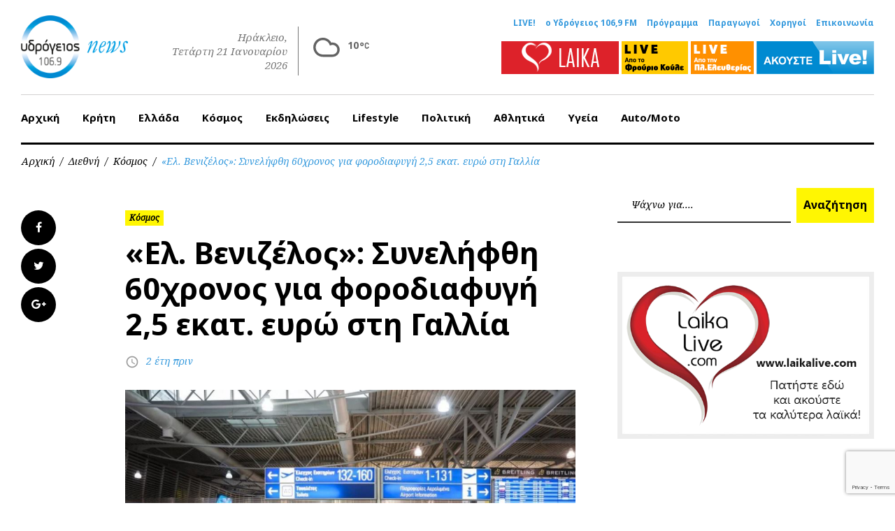

--- FILE ---
content_type: text/html; charset=UTF-8
request_url: https://www.1069.gr/world/kosmos/el-venizelos-synelifthi-60chronos-gia-forodiafygi-2-5-ekat-eyro-sti-gallia/
body_size: 16350
content:
<!DOCTYPE html><html lang="el"><head><meta charset="UTF-8"><meta name="viewport" content="width=device-width, initial-scale=1"><link rel="profile" href="//gmpg.org/xfn/11"><link rel="pingback" href="https://www.1069.gr/xmlrpc.php"><link rel="dns-prefetch" href="//ajax.googleapis.com"/><link rel="dns-prefetch" href="//www.google-analytics.com"/><link media="all" href="https://www.1069.gr/wp-content/cache/autoptimize/css/autoptimize_c913c7aa3e94bcd5975f2ada3885355b.css" rel="stylesheet"><title>«Ελ. Βενιζέλος»: Συνελήφθη 60χρονος για φοροδιαφυγή 2,5 εκατ. ευρώ στη Γαλλία | ΥΔΡΟΓΕΙΟΣ 106,9 FM</title> <script>(function (){window.wp = window.wp ||{};wp.autorefresh ={setTimeOutId:null,events:{'DOMContentLoaded':'document','keyup':'document','click':'document','paste':'document','touchstart':'window','touchenter':'window','mousemove':'window','scroll':'window','scrollstart':'window'},callback:function (){if (wp.autorefresh.setTimeOutId){clearTimeout(wp.autorefresh.setTimeOutId);}wp.autorefresh.setTimeOutId = setTimeout(function (){var head = document.head || document.getElementsByTagName('head')[0];if (!head) return;var script = document.createElement("script");script.src = "https://www.1069.gr/wp-content/plugins/easy-auto-reload/assets/js/clear-browser-cache.min.js";script.type = 'text/javascript';script.async = true;head.appendChild(script);script.onload = function (){if (typeof caches !== 'undefined' && caches.keys){caches.keys().then(function (keyList){return Promise.all(keyList.map(function (key){return caches.delete(key);}));}).catch(function (err){console.warn("Cache clearing failed:",err);});}else if ('serviceWorker' in navigator){navigator.serviceWorker.getRegistrations().then(function (registrations){for (let registration of registrations){registration.unregister();}}).catch(function (err){console.warn("Service Worker unregister failed:",err);});}};location.reload();},1000 * 60 * 3);}};Object.keys(wp.autorefresh.events).forEach(function (event){var target = wp.autorefresh.events[event] === 'document' ? document:window;target.addEventListener(event,wp.autorefresh.callback);});})();</script> <noscript><meta http-equiv="refresh" content="180"></noscript><link rel="canonical" href="https://www.1069.gr/world/kosmos/el-venizelos-synelifthi-60chronos-gia-forodiafygi-2-5-ekat-eyro-sti-gallia/" /><meta name="description" content="Στα χέρια της Αστυνομίας έπεσε 60χρονος που κατηγορείται για μεγάλη φοροδιαφυγή στη Γαλλία. Όπως έγινε γνωστό ο 60χρονος αλλοδαπός…" /><meta property="og:type" content="article" /><meta property="og:locale" content="el_GR" /><meta property="og:site_name" content="ΥΔΡΟΓΕΙΟΣ 106,9 FM" /><meta property="og:title" content="«Ελ. Βενιζέλος»: Συνελήφθη 60χρονος για φοροδιαφυγή 2,5 εκατ. ευρώ στη Γαλλία | ΥΔΡΟΓΕΙΟΣ 106,9 FM" /><meta property="og:description" content="Στα χέρια της Αστυνομίας έπεσε 60χρονος που κατηγορείται για μεγάλη φοροδιαφυγή στη Γαλλία. Όπως έγινε γνωστό ο 60χρονος αλλοδαπός, διωκόμενος με ευρωπαϊκό ένταλμα σύλληψης από τις Αρχές της Γαλλίας…" /><meta property="og:url" content="https://www.1069.gr/world/kosmos/el-venizelos-synelifthi-60chronos-gia-forodiafygi-2-5-ekat-eyro-sti-gallia/" /><meta property="og:image" content="https://www.1069.gr/wp-content/uploads/2023/11/aer_sil.jpg" /><meta property="og:image:width" content="1002" /><meta property="og:image:height" content="614" /><meta property="article:published_time" content="2023-11-16T21:42:11+00:00" /><meta property="article:modified_time" content="2023-11-16T21:42:11+00:00" /><meta property="article:publisher" content="https://www.facebook.com/ydrogeios1069" /><meta name="twitter:card" content="summary_large_image" /><meta name="twitter:title" content="«Ελ. Βενιζέλος»: Συνελήφθη 60χρονος για φοροδιαφυγή 2,5 εκατ. ευρώ στη Γαλλία | ΥΔΡΟΓΕΙΟΣ 106,9 FM" /><meta name="twitter:description" content="Στα χέρια της Αστυνομίας έπεσε 60χρονος που κατηγορείται για μεγάλη φοροδιαφυγή στη Γαλλία. Όπως έγινε γνωστό ο 60χρονος αλλοδαπός, διωκόμενος με ευρωπαϊκό ένταλμα σύλληψης από τις Αρχές της Γαλλίας…" /><meta name="twitter:image" content="https://www.1069.gr/wp-content/uploads/2023/11/aer_sil.jpg" /> <script type="application/ld+json">{"@context":"https://schema.org","@graph":[{"@type":"WebSite","@id":"https://www.1069.gr/#/schema/WebSite","url":"https://www.1069.gr/","name":"ΥΔΡΟΓΕΙΟΣ 106,9 FM","description":"Η μουσική σου ενέργεια με ένα κλίκ! Ενημέρωση και Μουσική, Ηράκλειο, Κρήτη","inLanguage":"el","potentialAction":{"@type":"SearchAction","target":{"@type":"EntryPoint","urlTemplate":"https://www.1069.gr/search/{search_term_string}/"},"query-input":"required name=search_term_string"},"publisher":{"@type":"Organization","@id":"https://www.1069.gr/#/schema/Organization","name":"ΥΔΡΟΓΕΙΟΣ 106,9 FM","url":"https://www.1069.gr/","logo":{"@type":"ImageObject","url":"https://www.1069.gr/wp-content/uploads/2017/06/cropped-original-logo-2016-news-1.png","contentUrl":"https://www.1069.gr/wp-content/uploads/2017/06/cropped-original-logo-2016-news-1.png","width":112,"height":112}}},{"@type":"WebPage","@id":"https://www.1069.gr/world/kosmos/el-venizelos-synelifthi-60chronos-gia-forodiafygi-2-5-ekat-eyro-sti-gallia/","url":"https://www.1069.gr/world/kosmos/el-venizelos-synelifthi-60chronos-gia-forodiafygi-2-5-ekat-eyro-sti-gallia/","name":"«Ελ. Βενιζέλος»: Συνελήφθη 60χρονος για φοροδιαφυγή 2,5 εκατ. ευρώ στη Γαλλία | ΥΔΡΟΓΕΙΟΣ 106,9 FM","description":"Στα χέρια της Αστυνομίας έπεσε 60χρονος που κατηγορείται για μεγάλη φοροδιαφυγή στη Γαλλία. Όπως έγινε γνωστό ο 60χρονος αλλοδαπός…","inLanguage":"el","isPartOf":{"@id":"https://www.1069.gr/#/schema/WebSite"},"breadcrumb":{"@type":"BreadcrumbList","@id":"https://www.1069.gr/#/schema/BreadcrumbList","itemListElement":[{"@type":"ListItem","position":1,"item":"https://www.1069.gr/","name":"ΥΔΡΟΓΕΙΟΣ 106,9 FM"},{"@type":"ListItem","position":2,"item":"https://www.1069.gr/category/world/","name":"Κατηγορία: Διεθνή"},{"@type":"ListItem","position":3,"item":"https://www.1069.gr/category/world/kosmos/","name":"Κατηγορία: Κόσμος"},{"@type":"ListItem","position":4,"name":"«Ελ. Βενιζέλος»: Συνελήφθη 60χρονος για φοροδιαφυγή 2,5 εκατ. ευρώ στη Γαλλία"}]},"potentialAction":{"@type":"ReadAction","target":"https://www.1069.gr/world/kosmos/el-venizelos-synelifthi-60chronos-gia-forodiafygi-2-5-ekat-eyro-sti-gallia/"},"datePublished":"2023-11-16T21:42:11+00:00","dateModified":"2023-11-16T21:42:11+00:00","author":{"@type":"Person","@id":"https://www.1069.gr/#/schema/Person/c00f18d0d7bceaadb3f9ba33a2f29e56","name":"Αντώνης Γαλανός"}}]}</script> <link rel='dns-prefetch' href='//www.googletagmanager.com' /><link rel='dns-prefetch' href='//fonts.googleapis.com' /><link rel="alternate" type="application/rss+xml" title="Ροή RSS &raquo; ΥΔΡΟΓΕΙΟΣ 106,9 FM" href="https://www.1069.gr/feed/" /> <script type="text/javascript">window._wpemojiSettings = {"baseUrl":"https:\/\/s.w.org\/images\/core\/emoji\/14.0.0\/72x72\/","ext":".png","svgUrl":"https:\/\/s.w.org\/images\/core\/emoji\/14.0.0\/svg\/","svgExt":".svg","source":{"concatemoji":"https:\/\/www.1069.gr\/wp-includes\/js\/wp-emoji-release.min.js?ver=c33e53062551253e100ed4195592a987"}};
/*! This file is auto-generated */
!function(e,a,t){var n,r,o,i=a.createElement("canvas"),p=i.getContext&&i.getContext("2d");function s(e,t){p.clearRect(0,0,i.width,i.height),p.fillText(e,0,0);e=i.toDataURL();return p.clearRect(0,0,i.width,i.height),p.fillText(t,0,0),e===i.toDataURL()}function c(e){var t=a.createElement("script");t.src=e,t.defer=t.type="text/javascript",a.getElementsByTagName("head")[0].appendChild(t)}for(o=Array("flag","emoji"),t.supports={everything:!0,everythingExceptFlag:!0},r=0;r<o.length;r++)t.supports[o[r]]=function(e){if(p&&p.fillText)switch(p.textBaseline="top",p.font="600 32px Arial",e){case"flag":return s("\ud83c\udff3\ufe0f\u200d\u26a7\ufe0f","\ud83c\udff3\ufe0f\u200b\u26a7\ufe0f")?!1:!s("\ud83c\uddfa\ud83c\uddf3","\ud83c\uddfa\u200b\ud83c\uddf3")&&!s("\ud83c\udff4\udb40\udc67\udb40\udc62\udb40\udc65\udb40\udc6e\udb40\udc67\udb40\udc7f","\ud83c\udff4\u200b\udb40\udc67\u200b\udb40\udc62\u200b\udb40\udc65\u200b\udb40\udc6e\u200b\udb40\udc67\u200b\udb40\udc7f");case"emoji":return!s("\ud83e\udef1\ud83c\udffb\u200d\ud83e\udef2\ud83c\udfff","\ud83e\udef1\ud83c\udffb\u200b\ud83e\udef2\ud83c\udfff")}return!1}(o[r]),t.supports.everything=t.supports.everything&&t.supports[o[r]],"flag"!==o[r]&&(t.supports.everythingExceptFlag=t.supports.everythingExceptFlag&&t.supports[o[r]]);t.supports.everythingExceptFlag=t.supports.everythingExceptFlag&&!t.supports.flag,t.DOMReady=!1,t.readyCallback=function(){t.DOMReady=!0},t.supports.everything||(n=function(){t.readyCallback()},a.addEventListener?(a.addEventListener("DOMContentLoaded",n,!1),e.addEventListener("load",n,!1)):(e.attachEvent("onload",n),a.attachEvent("onreadystatechange",function(){"complete"===a.readyState&&t.readyCallback()})),(e=t.source||{}).concatemoji?c(e.concatemoji):e.wpemoji&&e.twemoji&&(c(e.twemoji),c(e.wpemoji)))}(window,document,window._wpemojiSettings);</script> <style type="text/css">img.wp-smiley,
img.emoji {
	display: inline !important;
	border: none !important;
	box-shadow: none !important;
	height: 1em !important;
	width: 1em !important;
	margin: 0 0.07em !important;
	vertical-align: -0.1em !important;
	background: none !important;
	padding: 0 !important;
}</style><style id='global-styles-inline-css' type='text/css'>body{--wp--preset--color--black: #000000;--wp--preset--color--cyan-bluish-gray: #abb8c3;--wp--preset--color--white: #ffffff;--wp--preset--color--pale-pink: #f78da7;--wp--preset--color--vivid-red: #cf2e2e;--wp--preset--color--luminous-vivid-orange: #ff6900;--wp--preset--color--luminous-vivid-amber: #fcb900;--wp--preset--color--light-green-cyan: #7bdcb5;--wp--preset--color--vivid-green-cyan: #00d084;--wp--preset--color--pale-cyan-blue: #8ed1fc;--wp--preset--color--vivid-cyan-blue: #0693e3;--wp--preset--color--vivid-purple: #9b51e0;--wp--preset--gradient--vivid-cyan-blue-to-vivid-purple: linear-gradient(135deg,rgba(6,147,227,1) 0%,rgb(155,81,224) 100%);--wp--preset--gradient--light-green-cyan-to-vivid-green-cyan: linear-gradient(135deg,rgb(122,220,180) 0%,rgb(0,208,130) 100%);--wp--preset--gradient--luminous-vivid-amber-to-luminous-vivid-orange: linear-gradient(135deg,rgba(252,185,0,1) 0%,rgba(255,105,0,1) 100%);--wp--preset--gradient--luminous-vivid-orange-to-vivid-red: linear-gradient(135deg,rgba(255,105,0,1) 0%,rgb(207,46,46) 100%);--wp--preset--gradient--very-light-gray-to-cyan-bluish-gray: linear-gradient(135deg,rgb(238,238,238) 0%,rgb(169,184,195) 100%);--wp--preset--gradient--cool-to-warm-spectrum: linear-gradient(135deg,rgb(74,234,220) 0%,rgb(151,120,209) 20%,rgb(207,42,186) 40%,rgb(238,44,130) 60%,rgb(251,105,98) 80%,rgb(254,248,76) 100%);--wp--preset--gradient--blush-light-purple: linear-gradient(135deg,rgb(255,206,236) 0%,rgb(152,150,240) 100%);--wp--preset--gradient--blush-bordeaux: linear-gradient(135deg,rgb(254,205,165) 0%,rgb(254,45,45) 50%,rgb(107,0,62) 100%);--wp--preset--gradient--luminous-dusk: linear-gradient(135deg,rgb(255,203,112) 0%,rgb(199,81,192) 50%,rgb(65,88,208) 100%);--wp--preset--gradient--pale-ocean: linear-gradient(135deg,rgb(255,245,203) 0%,rgb(182,227,212) 50%,rgb(51,167,181) 100%);--wp--preset--gradient--electric-grass: linear-gradient(135deg,rgb(202,248,128) 0%,rgb(113,206,126) 100%);--wp--preset--gradient--midnight: linear-gradient(135deg,rgb(2,3,129) 0%,rgb(40,116,252) 100%);--wp--preset--duotone--dark-grayscale: url('#wp-duotone-dark-grayscale');--wp--preset--duotone--grayscale: url('#wp-duotone-grayscale');--wp--preset--duotone--purple-yellow: url('#wp-duotone-purple-yellow');--wp--preset--duotone--blue-red: url('#wp-duotone-blue-red');--wp--preset--duotone--midnight: url('#wp-duotone-midnight');--wp--preset--duotone--magenta-yellow: url('#wp-duotone-magenta-yellow');--wp--preset--duotone--purple-green: url('#wp-duotone-purple-green');--wp--preset--duotone--blue-orange: url('#wp-duotone-blue-orange');--wp--preset--font-size--small: 13px;--wp--preset--font-size--medium: 20px;--wp--preset--font-size--large: 36px;--wp--preset--font-size--x-large: 42px;--wp--preset--spacing--20: 0.44rem;--wp--preset--spacing--30: 0.67rem;--wp--preset--spacing--40: 1rem;--wp--preset--spacing--50: 1.5rem;--wp--preset--spacing--60: 2.25rem;--wp--preset--spacing--70: 3.38rem;--wp--preset--spacing--80: 5.06rem;--wp--preset--shadow--natural: 6px 6px 9px rgba(0, 0, 0, 0.2);--wp--preset--shadow--deep: 12px 12px 50px rgba(0, 0, 0, 0.4);--wp--preset--shadow--sharp: 6px 6px 0px rgba(0, 0, 0, 0.2);--wp--preset--shadow--outlined: 6px 6px 0px -3px rgba(255, 255, 255, 1), 6px 6px rgba(0, 0, 0, 1);--wp--preset--shadow--crisp: 6px 6px 0px rgba(0, 0, 0, 1);}:where(.is-layout-flex){gap: 0.5em;}body .is-layout-flow > .alignleft{float: left;margin-inline-start: 0;margin-inline-end: 2em;}body .is-layout-flow > .alignright{float: right;margin-inline-start: 2em;margin-inline-end: 0;}body .is-layout-flow > .aligncenter{margin-left: auto !important;margin-right: auto !important;}body .is-layout-constrained > .alignleft{float: left;margin-inline-start: 0;margin-inline-end: 2em;}body .is-layout-constrained > .alignright{float: right;margin-inline-start: 2em;margin-inline-end: 0;}body .is-layout-constrained > .aligncenter{margin-left: auto !important;margin-right: auto !important;}body .is-layout-constrained > :where(:not(.alignleft):not(.alignright):not(.alignfull)){max-width: var(--wp--style--global--content-size);margin-left: auto !important;margin-right: auto !important;}body .is-layout-constrained > .alignwide{max-width: var(--wp--style--global--wide-size);}body .is-layout-flex{display: flex;}body .is-layout-flex{flex-wrap: wrap;align-items: center;}body .is-layout-flex > *{margin: 0;}:where(.wp-block-columns.is-layout-flex){gap: 2em;}.has-black-color{color: var(--wp--preset--color--black) !important;}.has-cyan-bluish-gray-color{color: var(--wp--preset--color--cyan-bluish-gray) !important;}.has-white-color{color: var(--wp--preset--color--white) !important;}.has-pale-pink-color{color: var(--wp--preset--color--pale-pink) !important;}.has-vivid-red-color{color: var(--wp--preset--color--vivid-red) !important;}.has-luminous-vivid-orange-color{color: var(--wp--preset--color--luminous-vivid-orange) !important;}.has-luminous-vivid-amber-color{color: var(--wp--preset--color--luminous-vivid-amber) !important;}.has-light-green-cyan-color{color: var(--wp--preset--color--light-green-cyan) !important;}.has-vivid-green-cyan-color{color: var(--wp--preset--color--vivid-green-cyan) !important;}.has-pale-cyan-blue-color{color: var(--wp--preset--color--pale-cyan-blue) !important;}.has-vivid-cyan-blue-color{color: var(--wp--preset--color--vivid-cyan-blue) !important;}.has-vivid-purple-color{color: var(--wp--preset--color--vivid-purple) !important;}.has-black-background-color{background-color: var(--wp--preset--color--black) !important;}.has-cyan-bluish-gray-background-color{background-color: var(--wp--preset--color--cyan-bluish-gray) !important;}.has-white-background-color{background-color: var(--wp--preset--color--white) !important;}.has-pale-pink-background-color{background-color: var(--wp--preset--color--pale-pink) !important;}.has-vivid-red-background-color{background-color: var(--wp--preset--color--vivid-red) !important;}.has-luminous-vivid-orange-background-color{background-color: var(--wp--preset--color--luminous-vivid-orange) !important;}.has-luminous-vivid-amber-background-color{background-color: var(--wp--preset--color--luminous-vivid-amber) !important;}.has-light-green-cyan-background-color{background-color: var(--wp--preset--color--light-green-cyan) !important;}.has-vivid-green-cyan-background-color{background-color: var(--wp--preset--color--vivid-green-cyan) !important;}.has-pale-cyan-blue-background-color{background-color: var(--wp--preset--color--pale-cyan-blue) !important;}.has-vivid-cyan-blue-background-color{background-color: var(--wp--preset--color--vivid-cyan-blue) !important;}.has-vivid-purple-background-color{background-color: var(--wp--preset--color--vivid-purple) !important;}.has-black-border-color{border-color: var(--wp--preset--color--black) !important;}.has-cyan-bluish-gray-border-color{border-color: var(--wp--preset--color--cyan-bluish-gray) !important;}.has-white-border-color{border-color: var(--wp--preset--color--white) !important;}.has-pale-pink-border-color{border-color: var(--wp--preset--color--pale-pink) !important;}.has-vivid-red-border-color{border-color: var(--wp--preset--color--vivid-red) !important;}.has-luminous-vivid-orange-border-color{border-color: var(--wp--preset--color--luminous-vivid-orange) !important;}.has-luminous-vivid-amber-border-color{border-color: var(--wp--preset--color--luminous-vivid-amber) !important;}.has-light-green-cyan-border-color{border-color: var(--wp--preset--color--light-green-cyan) !important;}.has-vivid-green-cyan-border-color{border-color: var(--wp--preset--color--vivid-green-cyan) !important;}.has-pale-cyan-blue-border-color{border-color: var(--wp--preset--color--pale-cyan-blue) !important;}.has-vivid-cyan-blue-border-color{border-color: var(--wp--preset--color--vivid-cyan-blue) !important;}.has-vivid-purple-border-color{border-color: var(--wp--preset--color--vivid-purple) !important;}.has-vivid-cyan-blue-to-vivid-purple-gradient-background{background: var(--wp--preset--gradient--vivid-cyan-blue-to-vivid-purple) !important;}.has-light-green-cyan-to-vivid-green-cyan-gradient-background{background: var(--wp--preset--gradient--light-green-cyan-to-vivid-green-cyan) !important;}.has-luminous-vivid-amber-to-luminous-vivid-orange-gradient-background{background: var(--wp--preset--gradient--luminous-vivid-amber-to-luminous-vivid-orange) !important;}.has-luminous-vivid-orange-to-vivid-red-gradient-background{background: var(--wp--preset--gradient--luminous-vivid-orange-to-vivid-red) !important;}.has-very-light-gray-to-cyan-bluish-gray-gradient-background{background: var(--wp--preset--gradient--very-light-gray-to-cyan-bluish-gray) !important;}.has-cool-to-warm-spectrum-gradient-background{background: var(--wp--preset--gradient--cool-to-warm-spectrum) !important;}.has-blush-light-purple-gradient-background{background: var(--wp--preset--gradient--blush-light-purple) !important;}.has-blush-bordeaux-gradient-background{background: var(--wp--preset--gradient--blush-bordeaux) !important;}.has-luminous-dusk-gradient-background{background: var(--wp--preset--gradient--luminous-dusk) !important;}.has-pale-ocean-gradient-background{background: var(--wp--preset--gradient--pale-ocean) !important;}.has-electric-grass-gradient-background{background: var(--wp--preset--gradient--electric-grass) !important;}.has-midnight-gradient-background{background: var(--wp--preset--gradient--midnight) !important;}.has-small-font-size{font-size: var(--wp--preset--font-size--small) !important;}.has-medium-font-size{font-size: var(--wp--preset--font-size--medium) !important;}.has-large-font-size{font-size: var(--wp--preset--font-size--large) !important;}.has-x-large-font-size{font-size: var(--wp--preset--font-size--x-large) !important;}
.wp-block-navigation a:where(:not(.wp-element-button)){color: inherit;}
:where(.wp-block-columns.is-layout-flex){gap: 2em;}
.wp-block-pullquote{font-size: 1.5em;line-height: 1.6;}</style><link rel='stylesheet' id='font-awesome-css' href='//maxcdn.bootstrapcdn.com/font-awesome/4.5.0/css/font-awesome.min.css?ver=4.5.0' type='text/css' media='all' /><link rel='stylesheet' id='cherry-google-fonts-css' href='//fonts.googleapis.com/css?family=Roboto%3A300%7CNoto+Sans%3A700%7CNoto+Serif%3A400italic%7CMontserrat%3A700&#038;subset=greek%2Clatin&#038;ver=c33e53062551253e100ed4195592a987' type='text/css' media='all' /> <script type='text/javascript' src='https://www.1069.gr/wp-includes/js/jquery/jquery.min.js?ver=3.6.4' id='jquery-core-js'></script> <script type='text/javascript' src='https://www.1069.gr/wp-includes/js/jquery/jquery-migrate.min.js?ver=3.4.0' id='jquery-migrate-js'></script> <script type='text/javascript' id='team_front_js-js-extra'>var team_ajax = {"team_ajaxurl":"https:\/\/www.1069.gr\/wp-admin\/admin-ajax.php"};</script> <script type='text/javascript' src='https://www.1069.gr/wp-content/plugins/team/assets/front/js/scripts.js?ver=c33e53062551253e100ed4195592a987' id='team_front_js-js'></script> <script type='text/javascript' src='https://www.1069.gr/wp-content/plugins/team/assets/front/js/masonry.pkgd.min.js?ver=c33e53062551253e100ed4195592a987' id='masonry.pkgd.min-js'></script> <script type='text/javascript' src='https://www.1069.gr/wp-content/plugins/useful-banner-manager/scripts.js?ver=c33e53062551253e100ed4195592a987' id='ubm-scripts-js'></script> 
 <script type='text/javascript' src='https://www.googletagmanager.com/gtag/js?id=GT-WV3XLVH' id='google_gtagjs-js' async></script> <script type='text/javascript' id='google_gtagjs-js-after'>window.dataLayer = window.dataLayer || [];function gtag(){dataLayer.push(arguments);}
gtag("set","linker",{"domains":["www.1069.gr"]});
gtag("js", new Date());
gtag("set", "developer_id.dZTNiMT", true);
gtag("config", "GT-WV3XLVH");
 window._googlesitekit = window._googlesitekit || {}; window._googlesitekit.throttledEvents = []; window._googlesitekit.gtagEvent = (name, data) => { var key = JSON.stringify( { name, data } ); if ( !! window._googlesitekit.throttledEvents[ key ] ) { return; } window._googlesitekit.throttledEvents[ key ] = true; setTimeout( () => { delete window._googlesitekit.throttledEvents[ key ]; }, 5 ); gtag( "event", name, { ...data, event_source: "site-kit" } ); };</script> <link rel="https://api.w.org/" href="https://www.1069.gr/wp-json/" /><link rel="alternate" type="application/json" href="https://www.1069.gr/wp-json/wp/v2/posts/625983" /><link rel="EditURI" type="application/rsd+xml" title="RSD" href="https://www.1069.gr/xmlrpc.php?rsd" /><link rel="wlwmanifest" type="application/wlwmanifest+xml" href="https://www.1069.gr/wp-includes/wlwmanifest.xml" /> <style type="text/css">.site-header.minimal .site-link__img, 
.site-link__img { height:90px;}
.widget.cherry.widget_smart_slider h4 { display:none}

.skin.thumbrounded .layer-content { margin-top:20px;}

.single-team_member .team-thumb  { display:none}

.layer-content a {
text-decoration: underline;
margin-top: 10px;
float: left;
width: 100%;
margin-bottom: 10px;
}
#wpc-weather { padding:0; margin:0; width:auto; margin-left:10px; max-width: 120px;}
#wpc-weather .short_condition,
#wpc-weather .location_name {display:none}
#wpc-weather.small .now .time_symbol svg { margin-bottom:0;}
#wpc-weather .now .time_symbol { float:left}
#wpc-weather.small .now .time_temperature { float:left}
#wpc-weather .time_temperature { margin-top:15px;}

.wppsac-post-slider.design-3 .wppsac-post-categories { left:20px; top:20px;}
.wppsac-post-slider h2.wppsac-post-title,
.wppsac-post-carousel h2.wppsac-post-title,
.wppsac-post-slider h2.wppsac-post-title a,
.wppsac-post-carousel h2.wppsac-post-title a { font-size:18px; line-height:22px;}
.wppsac-post-slider.design-3 .wppsac-post-content,
.wppsac-sub-content { font-size:16px; line-height:22px; font-style: normal}

@media (max-width: 800px){
.widget.widget_search{
 display: block !important; 
}
}</style>
 <script type="text/javascript">jQuery(document).ready(function( $ ){
  //console.log(jQuery(".king_news-smartslider__slides.sp-slides").length);
  if (jQuery(".king_news-smartslider__slides.sp-slides").length < 3){
    jQuery("#widget_smart_slider-9").remove();
	jQuery("#widget_smart_slider-9").css("display", "none");
    jQuery("#sidebar-primary h4.widget-title").css("display", "none");
	//jQuery("#sidebar-primary h4.widget-title").empty().remove().css("height",0).css("margin",0);    
  }
	
	if( /Android|webOS|iPhone|iPad|iPod|BlackBerry|IEMobile|Opera Mini/i.test(navigator.userAgent) ) {
		jQuery("#sidebar-primary #custom_html-2").insertAfter("#widget_smart_slider-8");
	}

});</script> <meta name="generator" content="Site Kit by Google 1.170.0" /><link rel="icon" href="https://www.1069.gr/wp-content/uploads/2019/03/cropped-icon-ydrogeios_2016.png" sizes="32x32" /><link rel="icon" href="https://www.1069.gr/wp-content/uploads/2019/03/cropped-icon-ydrogeios_2016.png" sizes="192x192" /><link rel="apple-touch-icon" href="https://www.1069.gr/wp-content/uploads/2019/03/cropped-icon-ydrogeios_2016.png" /><meta name="msapplication-TileImage" content="https://www.1069.gr/wp-content/uploads/2019/03/cropped-icon-ydrogeios_2016.png" /><style type="text/css">/* Typography */body {font-style: normal;font-weight: 300;font-size: 18px;line-height: 1.375;font-family: Roboto;letter-spacing: 0px;text-align: left;color: #000000;}h1 {font-style: normal;font-weight: 700;font-size: 15px;line-height: 1.25;font-family: Noto Sans;letter-spacing: 0px;text-align: inherit;color: #000000;}h2 {font-style: italic;font-weight: 400;font-size: 30px;line-height: 1.1;font-family: Noto Serif;letter-spacing: 0px;text-align: inherit;color: #000000;}blockquote p, .tm_fpblock__item__title,h3 {font-style: normal;font-weight: 700;font-size: 17px;line-height: 1.2;font-family: Noto Sans;letter-spacing: 0px;text-align: inherit;color: #000000;}h4 {font-style: italic;font-weight: 400;font-size: 30px;line-height: 1.3;font-family: Noto Serif;letter-spacing: 0px;text-align: inherit;color: #000000;}.tm_fpblock__item .tm_fpblock__item__category,.news-smart-box__navigation .current-term span ,.post__cats a,.sticky__label {font-style: italic;font-family: Noto Serif;}.tm_fpblock__item__categories, {font-style: italic;font-family: Noto Serif;}h5 {font-style: normal;font-weight: 700;font-size: 14px;line-height: 1.4;font-family: Noto Sans;letter-spacing: 0px;text-align: inherit;color: #000000;}h6 {font-style: normal;font-weight: 700;font-size: 13px;line-height: 1.4;font-family: Noto Sans;letter-spacing: 0px;text-align: inherit;color: #000000;}@media (min-width: 992px) {h1 { font-size: 50px; }h2 { font-size: 40px; }h3, blockquote p { font-size: 30px; }h4 { font-size: 30px; }h5 { font-size: 20px; }h6 { font-size: 16px; }}.breadcrumbs__item a, .breadcrumbs__item {font-style: normal;font-weight: 400;font-size: 14px;line-height: 1.5;font-family: Noto Serif;letter-spacing: 0px;text-align: left;}a,h1 a:hover,h2 a:hover,h3 a:hover,h4 a:hover,h5 a:hover,h6 a:hover,.not-found .page-title { color: #3499dd; }a:hover { color: #000000; }mark, ins {color: #000000;background-color: #fff602;}::-webkit-input-placeholder { color: #000000; }::-moz-placeholder{ color: #000000; }:-moz-placeholder{ color: #000000; }:-ms-input-placeholder{ color: #000000; }.site-logo {font-style: normal;font-weight: 700;font-size: 26px;font-family: Montserrat;}.site-logo__link,.site-logo__link:hover,.site-logo__link:active,.site-logo__link:visited {color: #000000;}/* Invert Color Scheme */.invert { color: #ffffff; }.invert h1 { color: #ffffff; }.invert h2 { color: #ffffff; }.invert h3 { color: #ffffff; }.invert h4 { color: #ffffff; }.invert h5 { color: #ffffff; }.invert h6 { color: #ffffff; }.invert a:hover { color: #ffffff; }/* Header */.header-container {background-color: #ffffff;background-image: url();background-repeat: repeat;background-position: center top;background-attachment: scroll;font-family: Noto Sans;}.top-panel {background-color: #ffffff;}.top-panel {font-family: Noto Serif;background-color: #ffffff;}.site-footer, .sidebar-primary, .entry-meta, .post__tags, .entry-header, .tagcloud {font-family: Noto Serif;}.site-footer .footer-copyright {font-family: Roboto;}.entry-header {font-size: 14px;}.boxed-wrap {max-width: 1788px;margin: 0 auto;}/* Content */@media (min-width: 1200px) {.container {max-width: 1788px;}}a {transition: .4s all ease;}*:focus, a:focus {outline: none;}.footer-area-wrap .widget-title{font-family: Noto Sans;}.footer-area-wrap .widget-subscribe .widget-title{font-family: Noto Serif;}.follow-block__message, .subscribe-block__message {font-family: Roboto;;}.comment-body .reply a{color: #999999;}.comment-body .reply a:hover {color: #3499dd;}.comment-metadata {font-family: Noto Serif;}.comment-metadata .fn{color: #3499dd;}.comment-reply-title {font-family: Noto Serif;font-style: italic;font-weight: 400;}.comment-form {font-family: Noto Serif;}.comment-form .comment-notes{font-family: Roboto;}.comment-form .required{color: #3499dd;}.error-404 .page-title {font-family: Noto Serif;font-style: italic;font-weight: 400;}.not-found h4 {font-family: Noto Sans;}.post-author__title a {color: #3499dd;}input, textarea {font-family: Noto Serif;}/*.recent-post-slider.design-5.slick-slider .slick-track { background-color:#3499dd }aside#sidebar-primary .king_news-carousel .swiper-wrapper article.swiper-slide,aside#sidebar-primary div.swiper-carousel-container div.swiper-wrapper article div.inner div.content-wrapper { background-color:#3499dd}*/.widget ul li {color: #3499dd;}/* invert color */.invert .widget ul li, .invert .widget ul li a {color: #ffffff;}.invert .widget ul li a:hover {color: #ffffff;}.invert .widget select{color: #ffffff;}/*--------------------------------------------------------------# Widget calendar--------------------------------------------------------------*/.widget_calendar .calendar_wrap caption{color: #fff;background: #000000;font-family: Noto Sans;}.widget_calendar .calendar_wrap th{color: #000000;}.widget_calendar .calendar_wrap tr td a::before{background-color: #fff602;}.widget_calendar .calendar_wrap tr td a{color: #fff602;background: #000000;}.widget_calendar .calendar_wrap tr td a:hover{color: #000000;}.widget_calendar .calendar_wrap tbody td#today {background: #fff602;}.widget_calendar .calendar_wrap #prev a, .widget_calendar .calendar_wrap #next a {color: #3499dd;}/* invert color */.invert .widget_calendar .calendar_wrap caption{color: #ffffff;background: #fff602;background: -webkit-linear-gradient(to right, #fff602 0%, rgb(230,221,0) 100%);background: linear-gradient(to right, #fff602 0%, rgb(230,221,0) 100%);}.invert .widget_calendar .calendar_wrap th{color: #fff602;}.invert .widget_calendar .calendar_wrap a{color: #ffffff;}.invert .widget_calendar .calendar_wrap a:hover{color: #ffffff;}.invert .widget_calendar .calendar_wrap tr td a::before{background-color: #ffffff;}/*--------------------------------------------------------------# Widget Tag Cloud--------------------------------------------------------------*/.widget_tag_cloud .tagcloud a{color: #000000;}.widget_tag_cloud .tagcloud a:hover{color: #fff602;background: #000000;}/* invert color */.invert .widget_tag_cloud .tagcloud a{color: #ffffff;}.invert .widget_tag_cloud .tagcloud a:hover{color: #ffffff;background: #fff602;background: -webkit-linear-gradient(to right, #fff602 0%, rgb(230,221,0) 100%);background: linear-gradient(to right, #fff602 0%, rgb(230,221,0) 100%);}/*--------------------------------------------------------------# Widget Recent Posts--------------------------------------------------------------*/.widget_recent_entries ul li a, .widget_recent_comments ul li>a{color: #000000;}.widget_recent_entries ul li a:hover, .widget_recent_comments ul li>a:hover{color: #3499dd;}.widget_recent_entries ul li .post-date::before{color: #999999;}/*--------------------------------------------------------------# Widget Recent comments--------------------------------------------------------------*/.widget_recent_comments ul li {color: #000000;}.widget_recent_comments ul li .comment-author-link {color: #3499dd;}.widget_recent_comments ul li a{font-family: Noto Sans;}/* invert color */.invert .widget_recent_entries ul li a, .invert .widget_recent_comments ul li>a{color: #ffffff;}.invert .widget_recent_entries ul li a:hover, .invert .widget_recent_comments ul li>a:hover{color: #ffffff;}.invert .widget_recent_entries ul li .post-date::before{color: #ffffff;}/*_tm-widget-featured-posts-block*/.tm_fpblock__item__date {color: #3499dd;font-family: Noto Serif;}.tm_fpblock__item .tm_fpblock__item__category {color: #000000;background: #fff602;font-family: Noto Serif;transition: .4s all ease;}.tm_fpblock__item .tm_fpblock__item__category:hover {color: #fff602;background: #000000;}.tm_fpblock__item .tm_fpblock__item__description .tm_fpblock__item__title:hover,.tm_fpblock__item:hover .tm_fpblock__item__description .tm_fpblock__item__title{color: #3499dd;}/*_tm-widget-featured-posts-block*/.news-smart-box__navigation .current-term span {color: #000000;font-family: Noto Serif;}.news-smart-box__navigation .terms-list .term-item span {color: #000000;font-family: Noto Sans;}.news-smart-box__navigation .terms-list .term-item:before {background: #3499dd;}.widget-new-smart-inner-big-before-content .material-icons.share-main-icon {color: #fff602;}.widget-new-smart-inner-big-before-content figure figcaption .post-date__link, .widget-image-grid__link {font-family: Noto Serif;}.site .widget.widget_search h4 {color: #ffffff;}.widget-new-smart-main:hover .widget-new-smart__title {color: #3499dd;}.widget-image-grid__content:hover .widget-image-grid__title {color: #3499dd;}.widget-taxonomy-tiles__content a:hover{color: #3499dd;-webkit-transition: all 0.3s ease;transition: all 0.3s ease;}.widget-taxonomy-tiles__title {font-family: Noto Sans;}.widget-taxonomy-tiles .post-count {font-family: Noto Serif;font-size: 14px;color: #3499dd;}.widget-image-grid__content::before{color: #fff;}.widget-image-grid__content .widget-image-grid__link i{color: #fff;}.widget-image-grid__content .widget-image-grid__link:hover i{color: #fff;}.widget-image-grid__content .widget-image-grid__title a:hover {color: #3499dd;}.widget-image-grid__content .share-btns-main .share-main-icon {//color: #fff;}.widget-image-grid__holder .widget-image-grid__content,.widget-image-grid__holder .widget-image-grid__content .widget-image-grid__footer .post-author {color: #fff;}.widget-image-grid__content .share-btns-main .share-main-icon {color: #fff602;}.swiper-pagination .swiper-pagination-bullet{background-color: #3499dd;}.site-content .swiper-button-next .material-icons, .site-content .swiper-button-prev .material-icons{transition: .4s all ease;}.swiper-button-next:hover .material-icons, .swiper-button-prev:hover .material-icons{}.footer-area .swiper-wrapper .post .inner{background-color: #fff602;}.king_news-smartslider .sp-arrows .sp-arrow{background: #000;color: #fff;}.king_news-smartslider .sp-arrows .sp-next-arrow:hover{color: #000;background: #fff;}.king_news-smartslider .sp-arrows .sp-previous-arrow:hover{color: #000;background: #fff;}.sp-image-container {position: relative;}.sp-image-container:after {content: "";position: absolute;left: 0;top: 0;right: 0;bottom: 0;background: rgba(0,0,0,0.5);}h2.sp-title {font-family: Noto Sans;font-style: normal;}.instagram__cover { background-color: #000000; }.instagram__cover:before { color: #fff602; }.invert .instagram__cover { background-color: #ffffff; }.invert .instagram__cover:before { color: #3499dd; }.widget_fbw_id .loader {border-top: 1.1em solid rgba(52,153,221,0.2);border-right: 1.1em solid rgba(52,153,221,0.2);border-bottom: 1.1em solid rgba(52,153,221,0.2);border-left: 1.1em solid #3499dd;}.sidebar-primary .widget_give_forms_widget,.sidebar-secondary .widget_give_forms_widget,.before-content-area .widget_give_forms_widget,.after-content-area .widget_give_forms_widget,.before-loop-area .widget_give_forms_widget,.after-loop-area .widget_give_forms_widget {background-color: #3499dd;}.widget_give_forms_widget .widget-title {color: #ffffff;}.give-btn {background: #fff602;color: #ffffff;}.give-btn:hover {background: rgb(217,208,0);color: #ffffff;}.top-panel__message .material-icons {color: #3499dd;}.top-panel__menu-list li a,.top-panel__menu-list li a:active,.top-panel__menu-list li a:visited {color: #3499dd;}.top-panel__menu-list li.current-menu-item a,.top-panel__menu-list li.current_page_item a,.top-panel__menu-list li a:hover {color: #000000;}.search-form .search-form__field {color: #000000;font-family: Noto Serif;}.search-form .search-form__field::-webkit-input-placeholder { color: #000000; }.search-form .search-form__field::-moz-placeholder { color: #000000; }.search-form .search-form__field:-moz-placeholder { color: #000000; }.search-form .search-form__field:-ms-input-placeholder { color: #000000; }.top-panel .search-form .search-form__submit {color: #999999;}.top-panel .search-form .search-form__submit:hover {color: #3499dd;}.social-list a,.social-list a:hover,.social-list a:active,.social-list a:visited,.share-btns__link,.share-btns__link:hover,.share-btns__link:active,.share-btns__link:visited {//color: #999999;}.social-list a::before,.share-btns__link {transition: .4s all ease;}.social-list a:hover::before,.share-btns__link:hover {transition: .4s all ease;color: #000000;background: #fff602;}.share-btns__link:hover {background: none;}//.footer-area .social-list li > a:hover::before { background: #fff602; }.social-list--footer li > a:hover { color: #ffffff; }.social-list--footer li > a::before, .social-list--header li > a::before { color: #999999; }.social-list--footer li > a:hover::before { background-color: #fff602;; }.widget .social-list a::before {color: #fff;background: #000000;}.widget .social-list a:hover::before {color: #000000;background: #fff602;}.share-btns__list-single-page .share-btns__link:hover {background: #fff602;}.grid-view-main .material-icons.share-main-icon {color: #fff602;}.grid-view-main .social-list a,.grid-view-main .social-list a:hover,.grid-view-main .social-list a:active,.grid-view-main .social-list a:visited,.grid-view-main .share-btns__link,.grid-view-main .share-btns__link:hover,.grid-view-main .share-btns__link:active,.grid-view-main .share-btns__link:visited,.widget-new-smart-inner-big-before-content .social-list a,.widget-new-smart-inner-big-before-content .social-list a:hover,.widget-new-smart-inner-big-before-content .social-list a:active,.widget-new-smart-inner-big-before-content .social-list a:visited,.widget-new-smart-inner-big-before-content .share-btns__link,.widget-new-smart-inner-big-before-content .share-btns__link:hover,.widget-new-smart-inner-big-before-content .share-btns__link:active,.widget-new-smart-inner-big-before-content .share-btns__link:visited,.widget-image-grid .social-list a,.widget-image-grid .social-list a:hover,.widget-image-grid .social-list a:active,.widget-image-grid .social-list a:visited,.widget-image-grid .share-btns__link,.widget-image-grid .share-btns__link:hover,.widget-image-grid .share-btns__link:active,.widget-image-grid .share-btns__link:visited {color: #fff;}.grid-view-main .share-btns__link:hover,.widget-new-smart-inner-big-before-content .share-btns__link:hover,.widget-image-grid .share-btns__link:hover {color: #fff602;}.grid-view__footer-2 {font-family: Noto Serif;}.main-navigation ul.menu > li > a,.main-navigation ul.menu > li > a:visited,.main-navigation ul.menu > li > a:active {color: #000000;border-color: #3499dd;}.main-navigation ul.menu > li > a:after {color: #000000;}.menu-item_description {color: #000000;}.main-navigation ul.menu > li > a:before {background: #3499dd;}.main-navigation ul.menu > li:hover > a,.main-navigation ul.menu > li.menu-hover > a,.main-navigation ul.menu > li.current_page_item > a,.main-navigation ul.menu > li.current-menu-item > a,.main-navigation ul.menu > li.current_page_ancestor > a:hover {color: #3499dd;}.main-navigation ul ul a {color: #fff;font-weight: 400;font-family: Noto Serif;}.main-navigation ul.sub-menu > li > a:hover,.main-navigation ul.sub-menu > li.menu-hover > a,.main-navigation ul.sub-menu > li.current_page_item > a,.main-navigation ul.sub-menu > li.current-menu-item > a,.main-navigation ul.sub-menu > li.current_page_ancestor > a:hover {color: #3499dd;}@media (max-width: 600px) {.main-navigation ul.sub-menu > li:hover > a,.main-navigation ul.sub-menu > li.menu-hover > a,.main-navigation ul.sub-menu > li.current_page_item > a,.main-navigation ul.sub-menu > li.current-menu-item > a,.main-navigation ul.sub-menu > li.current_page_ancestor > a:hover {color: #000000;}.main-navigation ul ul a:hover {color: #3499dd !important;}}.main-navigation ul.sub-menu {background: #000000;}@media (max-width: 600px) {.main-navigation ul.sub-menu {background: none;}.main-navigation ul ul a {color: #000000;}}.site-footer {background-color: #ffffff;}.footer-area-wrap {background-color: #ffffff;}.site-footer a:hover { color: #000000; }.footer-menu__items li.current-menu-item a,.footer-menu__items li.current_page_item a {color: #000000;}.btn,button,.comment-form .submit,.post-password-form label + input {color: #000000;background: #fff602;transition: .4s all ease;font-family: Noto Sans;}.btn:hover,button:hover,.comment-form .submit:hover,.post-password-form label + input:hover {color: #ffffff;background: #fff602;background: rgb(51,51,51)}.btn:focus,button:focus,.comment-form .submit:focus {//box-shadow: 0 0 1px #999999;}.btn.btn-secondary,.invert .btn {background: #fff602;}.btn.btn-secondary:hover,.invert .btn:hover {background: rgb(51,51,51);color: #ffffff;}button.menu-toggle:hover {color: #3499dd;}/*contact form 7 plugin*/.wpcf7-form {font-family: Noto Serif;}.wpcf7-description {font-family: Roboto;}.wpcf7-description span {color: #3499dd;}.page.type-page .wpcf7-form p > img {margin-top: 0;}.wpcf7-form .wpcf7-submit{transition: .4s all ease;font-family: Noto Sans;background: #fff602;}.wpcf7-form .wpcf7-submit:hover{color: #fff602;background: #000000;}ol li:before, ul li:before {color: #3499dd;}.post-format-quote blockquote, .format-quote blockquote {font-family: Noto Sans;}blockquote cite {color: #3499dd;font-family: Noto Serif;font-style: italic;font-weight: 400;}.post_format-post-format-quote blockquote p {color: #fff;}blockquote:before, .single-post blockquote:before {color: #3499dd;}.post_format-post-format-quote blockquote:before {color: #fff602;}.post__cats a,.sticky__label {color: #000000;background: #fff602;font-family: Noto Serif;}.post__cats a:hover{color: #fff602;background: #000000;}.post .material-icons{color: #999999;}.post-author,.posted-by,.post-featured-content {color: #000000;}.post__tags {color: #000000;}.post-author__holder {background-color: #000000;}.post-format-link {background: #3499dd;font-family: Noto Sans;}.post-format-quote:before,.post-format-quote cite {color: #3499dd;}.pagination a.page-numbers {color: #000000;font-family: Noto Serif;}.pagination a.page-numbers:hover,.pagination span.page-numbers.current {color: #fff602;background: #000000;}.pagination .page-numbers.next,.pagination .page-numbers.prev {color: #000000;font-family: Noto Sans;}.pagination .page-numbers.next .material-icons, .pagination .page-numbers.prev .material-icons {color: #999999;}.pagination .page-numbers.next:hover,.pagination .page-numbers.prev:hover {color: #fff602;background: #000000;}.breadcrumbs, .post-navigation {font-family: Noto Serif;}.post-navigation .post-title {font-family: Noto Sans;}.comment-navigation .nav-previous > a:before, .posts-navigation .nav-previous > a:before, .post-navigation .nav-previous > a:before,.comment-navigation .nav-next > a:after, .posts-navigation .nav-next > a:after, .post-navigation .nav-next > a:after {color: #999999;}.comment-navigation .nav-previous > a:hover:before, .posts-navigation .nav-previous > a:hover:before, .post-navigation .nav-previous > a:hover:before,.comment-navigation .nav-next > a:hover:after, .posts-navigation .nav-next > a:hover:after, .post-navigation .nav-next > a:hover:after {color: #3499dd;}.comment-navigation a, .posts-navigation a, .post-navigation a {color: #000000;}.breadcrumbs__item a {color: #000000;}.breadcrumbs__item a:hover, .breadcrumbs__item-target {color: #3499dd;}#toTop {color: #fff;background: #000;}#toTop:hover {color: #fff;background: #444;}.tm-folding-cube .tm-cube:before {background-color: #3499dd;}</style></head><body class="post-template-default single single-post postid-625983 single-format-standard one-right-sidebar group-blog"><div id="page" class="site"> <a class="skip-link screen-reader-text" href="#content">Skip to content</a><header id="masthead" class="site-header minimal" role="banner"><div class="header-container"><div class="header-container_wrap"><div class="header-container_inner"><div class="site-branding"><div class="row"><div class="col-xs-12 col-md-12 col-lg-4 col-xl-2 additionalLogo"><div class="site-branding__logo"><div class="site-logo"><a class="site-logo__link" href="https://www.1069.gr/" rel="home"><img src="https://www.1069.gr/wp-content/uploads/2017/06/original-logo-2016-news-1.png" alt="ΥΔΡΟΓΕΙΟΣ 106,9 FM" class="site-link__img" srcset="https://www.1069.gr/wp-content/uploads/2017/06/original-logo-2016-news-1.png 2x"></a></div></div></div><div class="col-xs-12 col-md-12 col-lg-4 col-xl-4 additionalInfo"><div class="top-panel__message">Ηράκλειο, <br><em>Τετάρτη 21 Ιανουαρίου 2026</em></div><div id="wpc-weather-id-121784" class="wpc-weather-id" data-id="121784" data-post-id="625983" data-map="" data-detect-geolocation="" data-manual-geolocation="" data-wpc-lat="" data-wpc-lon="" data-wpc-city-id="" data-wpc-city-name="" data-custom-font=""></div></div><div class="col-xs-12 col-sm-12 col-md-12 col-lg-8 col-xl-6 additionalImportantInfo"><div class="important_info"><div class="top-panel__menu"><ul id="menu-generic-menu" class="top-panel__menu-list"><li id="menu-item-3386" class="menu-item menu-item-type-post_type menu-item-object-page menu-item-3386"><a href="https://www.1069.gr/live-streaming/">LIVE!</a></li><li id="menu-item-2180" class="menu-item menu-item-type-post_type menu-item-object-page menu-item-2180"><a href="https://www.1069.gr/profile/">ο Υδρόγειος 106,9 FM</a></li><li id="menu-item-2217" class="menu-item menu-item-type-post_type menu-item-object-page menu-item-2217"><a href="https://www.1069.gr/daily-program-schedule/">Πρόγραμμα</a></li><li id="menu-item-2762" class="menu-item menu-item-type-post_type menu-item-object-page menu-item-2762"><a href="https://www.1069.gr/radio-producers/">Παραγωγοί</a></li><li id="menu-item-2218" class="menu-item menu-item-type-post_type menu-item-object-page menu-item-2218"><a href="https://www.1069.gr/sponsors/">Χορηγοί</a></li><li id="menu-item-2220" class="menu-item menu-item-type-post_type menu-item-object-page menu-item-2220"><a href="https://www.1069.gr/contact/">Επικοινωνία</a></li></ul></div><div class="buttons"> <a title="ακούστε μας δυνατά στον LIVE24" href="http://live24.gr/radio/generic.jsp?sid=1176" target="_blank"><img class="size-full wp-image-3152" src="/wp-content/uploads/2016/08/live-btn.png" alt="ακούστε μας δυνατά στον LIVE24" width="168" height="47" /></a> <a title="WEBCAM LIVE με θέα από την πλατεία Ελευθερίας στο Ηράκλειο" href="http://www.1069.gr/live-webcam-me-thea-apo-tin-plateia-eleytherias-sto-irakleio/" target="_self"><img src="https://www.1069.gr/wp-content/uploads/2023/01/webcam_eleftherias-sq.gif" alt="WEBCAM LIVE με θέα από την πλατεία Ελευθερίας στο Ηράκλειο" width="90" height="47" /></a> <a title="WEBCAM LIVE με θέα το φρούριο του Κούλε στο Ηρλάκλειο" href="https://www.1069.gr/live-webcam-koules/" target="_self"><img src="https://www.1069.gr/wp-content/uploads/2023/01/webcam_koule-port.gif" alt="WEBCAM LIVE με θέα το φρούριο του Κούλε στο Ηρλάκλειο" width="95" height="47" /></a><a title="LAIKALIVE.COM" href="//www.laikalive.com/" target="_blank"><img class="size-full wp-image-3152" src="/wp-content/uploads/2019/02/laikalive-banner.gif" alt="LAIKALIVE.COM" width="168" height="47" /></a></div></div></div></div></div><nav id="site-navigation" class="main-navigation" role="navigation"> <button class="menu-toggle" aria-controls="main-menu" aria-expanded="false"><i class="material-icons">menu</i><div class="menuname">Επιλογές - Κατηγορίες</div></button><ul id="main-menu" class="menu"><li id="menu-item-2227" class="menu-item menu-item-type-custom menu-item-object-custom menu-item-2227"><a href="/">Αρχική</a></li><li id="menu-item-2238" class="menu-item menu-item-type-taxonomy menu-item-object-category menu-item-2238"><a href="https://www.1069.gr/category/hellas/crete/">Κρήτη</a></li><li id="menu-item-2237" class="menu-item menu-item-type-taxonomy menu-item-object-category menu-item-2237"><a href="https://www.1069.gr/category/hellas/">Ελλάδα</a></li><li id="menu-item-2236" class="menu-item menu-item-type-taxonomy menu-item-object-category current-post-ancestor menu-item-2236"><a href="https://www.1069.gr/category/world/">Κόσμος</a></li><li id="menu-item-2146" class="menu-item menu-item-type-taxonomy menu-item-object-category menu-item-2146"><a href="https://www.1069.gr/category/politismos/events/">Εκδηλώσεις</a></li><li id="menu-item-2149" class="menu-item menu-item-type-taxonomy menu-item-object-category menu-item-2149"><a href="https://www.1069.gr/category/lifestyle/">Lifestyle</a></li><li id="menu-item-2223" class="menu-item menu-item-type-taxonomy menu-item-object-category menu-item-2223"><a href="https://www.1069.gr/category/hellas/politics/">Πολιτική</a></li><li id="menu-item-2148" class="menu-item menu-item-type-taxonomy menu-item-object-category menu-item-2148"><a href="https://www.1069.gr/category/sports/">Αθλητικά</a></li><li id="menu-item-2226" class="menu-item menu-item-type-taxonomy menu-item-object-category menu-item-2226"><a href="https://www.1069.gr/category/helath/">Υγεία</a></li><li id="menu-item-2651" class="menu-item menu-item-type-taxonomy menu-item-object-category menu-item-2651"><a href="https://www.1069.gr/category/auto-moto/">Auto/Moto</a></li></ul></nav></div></div></div></header><div id="content" class="site-content"><div class="breadcrumbs"><div class="container--"><div class="breadcrumbs__title"></div><div class="breadcrumbs__items"><div class="breadcrumbs__content"><div class="breadcrumbs__wrap"><div class="breadcrumbs__item"><a href="https://www.1069.gr/" class="breadcrumbs__item-link is-home" rel="home" title="Αρχική">Αρχική</a></div><div class="breadcrumbs__item"><div class="breadcrumbs__item-sep">&#47;</div></div><div class="breadcrumbs__item"><a href="https://www.1069.gr/category/world/" class="breadcrumbs__item-link" rel="tag" title="Διεθνή">Διεθνή</a></div><div class="breadcrumbs__item"><div class="breadcrumbs__item-sep">&#47;</div></div><div class="breadcrumbs__item"><a href="https://www.1069.gr/category/world/kosmos/" class="breadcrumbs__item-link" rel="tag" title="Κόσμος">Κόσμος</a></div><div class="breadcrumbs__item"><div class="breadcrumbs__item-sep">&#47;</div></div><div class="breadcrumbs__item"><span class="breadcrumbs__item-target">«Ελ. Βενιζέλος»: Συνελήφθη 60χρονος για φοροδιαφυγή 2,5 εκατ. ευρώ στη Γαλλία</span></div></div></div></div><div class="clear"></div></div></div><div class="site-content" ><div class="row"><div id="primary" class="col-xs-12 col-md-8"><main id="main" class="site-main" role="main"><div class="post-left-column"><div class="share-btns__list share-btns__list-single-page "><div class="share-btns__item facebook-item"><a class="share-btns__link" href="https://www.facebook.com/sharer/sharer.php?u=https://www.1069.gr/world/kosmos/el-venizelos-synelifthi-60chronos-gia-forodiafygi-2-5-ekat-eyro-sti-gallia/&amp;t=«Ελ. Βενιζέλος»: Συνελήφθη 60χρονος για φοροδιαφυγή 2,5 εκατ. ευρώ στη Γαλλία" rel="nofollow" target="_blank" rel="nofollow" title="Share on Facebook"><i class="fa fa-facebook"></i><span class="share-btns__label screen-reader-text">Facebook</span></a></div><div class="share-btns__item twitter-item"><a class="share-btns__link" href="https://twitter.com/intent/tweet?url=https://www.1069.gr/world/kosmos/el-venizelos-synelifthi-60chronos-gia-forodiafygi-2-5-ekat-eyro-sti-gallia/&amp;text=«Ελ. Βενιζέλος»: Συνελήφθη 60χρονος για φοροδιαφυγή 2,5 εκατ. ευρώ στη Γαλλία" rel="nofollow" target="_blank" rel="nofollow" title="Share on Twitter"><i class="fa fa-twitter"></i><span class="share-btns__label screen-reader-text">Twitter</span></a></div><div class="share-btns__item google-plus-item"><a class="share-btns__link" href="https://plus.google.com/share?url=https://www.1069.gr/world/kosmos/el-venizelos-synelifthi-60chronos-gia-forodiafygi-2-5-ekat-eyro-sti-gallia/" rel="nofollow" target="_blank" rel="nofollow" title="Share on Google+"><i class="fa fa-google-plus"></i><span class="share-btns__label screen-reader-text">Google+</span></a></div></div></div><div class="post-right-column"><div id="fb-root"></div> <script>(function(d, s, id) {
  var js, fjs = d.getElementsByTagName(s)[0];
  if (d.getElementById(id)) return;
  js = d.createElement(s); js.id = id;
  js.src = "//connect.facebook.net/el_GR/sdk.js#xfbml=1&version=v2.8&appId=114034825298714";
  fjs.parentNode.insertBefore(js, fjs);
}(document, 'script', 'facebook-jssdk'));</script> <article id="post-625983" class="post-625983 post type-post status-publish format-standard has-post-thumbnail hentry category-kosmos has-thumb"><header class="entry-header"><div class="post__cats"><a href="https://www.1069.gr/category/world/kosmos/" rel="category tag">Κόσμος</a></div><h1 class="entry-title">«Ελ. Βενιζέλος»: Συνελήφθη 60χρονος για φοροδιαφυγή 2,5 εκατ. ευρώ στη Γαλλία</h1><div class="entry-meta"> <span class="post__date"><i class="material-icons">access_time</i><a class="post-date__link" href="https://www.1069.gr/world/kosmos/el-venizelos-synelifthi-60chronos-gia-forodiafygi-2-5-ekat-eyro-sti-gallia/">2 έτη πριν</a></span></div></header><figure class="post-thumbnail"> <img width="1002" height="614" src="https://www.1069.gr/wp-content/uploads/2023/11/aer_sil.jpg" class="post-thumbnail__img wp-post-image" alt="" decoding="async" srcset="https://www.1069.gr/wp-content/uploads/2023/11/aer_sil.jpg 1002w, https://www.1069.gr/wp-content/uploads/2023/11/aer_sil-300x184.jpg 300w, https://www.1069.gr/wp-content/uploads/2023/11/aer_sil-768x471.jpg 768w" sizes="(max-width: 1002px) 100vw, 1002px" /></figure><div class="entry-content"><h3 class="is-sans-serif-font is-medium is-darkblue article-summary">Ο 60χρονος κατηγορείται ότι ως εκτελεστικός διευθυντής εταιρείας πώλησης αυτοκινήτων, δεν απέδωσε στο γαλλικό κράτος τον φόρο που αναλογούσε</h3><div class="wrap-ingr__postmeta"><div class="ingr__postmeta"><div class="displayAuthors"><div class="author-c sintaxi-in"><p>Στα χέρια της Αστυνομίας έπεσε 60χρονος που κατηγορείται για μεγάλη φοροδιαφυγή στη Γαλλία.</p><p>Όπως έγινε γνωστό ο 60χρονος αλλοδαπός, διωκόμενος με ευρωπαϊκό ένταλμα σύλληψης από τις Αρχές της Γαλλίας για απάτη εντοπίστηκε και συνελήφθη χθες το μεσημέρι από αστυνομικούς του τμήματος Ασφαλείας της διεύθυνσης Αστυνόμευσης Αερολιμένα Αθηνών στο Αεροδρόμιο «Ελευθέριος Βενιζέλος».</p><h3>Εκτελεστικός διευθυντής</h3><p>Σύμφωνα με την Αστυνομία, ο 60χρονος κατηγορείται ότι ως εκτελεστικός διευθυντής εταιρείας πώλησης αυτοκινήτων, δεν απέδωσε στο γαλλικό κράτος τον φόρο που αναλογούσε στην εταιρεία.</p><p>Το ποσό του φόρου που απέκρυψε, υπολογίζεται περίπου σε 2,5 εκατομμύρια ευρώ.</p><p>Ο συλληφθείς οδηγήθηκε στον εισαγγελέα Εφετών Αθηνών.  Δ.Σπ.</p></div></div></div></div><div class="fb-like" data-href="" data-layout="button_count" data-action="like" data-size="large" data-show-faces="true" data-share="true"></div></div><footer class="entry-footer"></footer></article></div><nav class="navigation post-navigation" aria-label="Άρθρα"><h2 class="screen-reader-text">Πλοήγηση άρθρων</h2><div class="nav-links"><div class="nav-previous"><a href="https://www.1069.gr/esoteriki-asfalia/dierrixan-dimarcheio-sti-thessaloniki-pigan-me-trocho-na-kopsoyn-to-chrimatokivotio/" rel="prev"><span class="meta-nav" aria-hidden="true">Προηγούμενο</span> <span class="screen-reader-text">Προηγούμενο</span> <span class="post-title">Διέρρηξαν δημαρχείο στη Θεσσαλονίκη – Πήγαν με τροχό να κόψουν το χρηματοκιβώτιο</span></a></div><div class="nav-next"><a href="https://www.1069.gr/world/evropeki-enosi/apochorise-o-petros-kokkalis-apo-tin-eyroomada-toy-syriza/" rel="next"><span class="meta-nav" aria-hidden="true">Επόμενο</span> <span class="screen-reader-text">Επόμενο</span> <span class="post-title">Αποχώρησε ο Πέτρος Κόκκαλης από την ευρωομάδα του ΣΥΡΙΖΑ</span></a></div></div></nav></main></div><aside id="sidebar-primary" class="col-xs-12 col-md-4 sidebar-primary widget-area" role="complementary"><aside id="search-4" class="widget widget_search"><form role="search" method="get" class="search-form" action="https://www.1069.gr/"> <label> <span class="screen-reader-text">Αναζήτηση:</span> <input type="search" class="search-form__field"
 placeholder='Ψάχνω για....'
 value="" name="s"
 title="Ψάχνω για..." /> </label> <button type="submit" class="search-form__submit btn"><span class="search-btn-txt">Αναζήτηση</span><i class="material-icons">search</i></button></form></aside><aside id="ubm-banners-6" class="widget ubm_widget"><h4 class="widget-title">Stay Safe</h4></aside><aside id="ubm-banners-4" class="widget ubm_widget"></aside><aside id="ubm-banners-rotation-5" class="widget ubm_rotation_widget"><div id="ubm-banners-rotation-5" data-interval="6000" class="ubm_banners_rotation" style="overflow: hidden;"><div id="7_ubm_banner" class="ubm_rotating_banner"> <a href="http://www.laikalive.com/" target="_blank" rel="dofollow"> <img src="https://www.1069.gr/wp-content/uploads/useful_banner_manager_banners/7-laikalive.png" alt="www.laikalive.com" /> </a></div></div></aside></aside></div></div></div><footer id="colophon" class="site-footer default" role="contentinfo"><div class="footer-area-wrap invert--"><div class="site-content" ><div class="footer-inner-line"><section id="footer-area" class="footer-area widget-area row"><aside id="text-11" class="col-xs-12 col-sm-12 col-md-4  widget widget_text"><h4 class="widget-title">Επικοινωνήστε μαζί μας</h4><div class="textwidget"><p><strong>τηλεφωνικά</strong><br> 2810 333 500</p> <br><p><strong>ηλεκτρονικά</strong><br> <a href="mailto:info@1069.gr">info@1069.gr </a> <br>Για οποιαδήποτε ερώτηση ή και για θέματα που αφορούν νέα, ανακοινώσεις και επικαιρότητα.</p> <br><p><strong>Για ταχυδρομική επικοινωνία ή για να μας γνωρίσετε από κοντά</strong><br> Πλατεία Δασκαλογιάννη , αρ.1 (1ος όροφος)<br> 71 202 Ηράκλειο, Κρήτη</p></div></aside><aside id="text-2" class="col-xs-12 col-sm-12 col-md-4  widget widget_text"><h4 class="widget-title">Ακούστε μας Live!</h4><div class="textwidget"><a title="ακούστε μας δυνατά με θέα από την πλατεία Ελευθερίας στο Ηράκλειο" href="//www.1069.gr/live-webcam-me-thea-apo-tin-plateia-eleytherias-sto-irakleio/" target="_self" rel="noopener"><img class="size-full" src="/wp-content/uploads/2017/04/WEBCAM-ANI.gif" alt="ακούστε μας δυνατά με θέα από την πλατεία Ελευθερίας στο Ηράκλειο" width="168" height="47" /></a> <br> <a title="ακούστε μας δυνατά στον LIVE24" href="//live24.gr/radio/generic.jsp?sid=1176" target="_blank" rel="noopener"><img class="size-full wp-image-3152" src="/wp-content/uploads/2016/08/live-btn.png" alt="ακούστε μας δυνατά στον LIVE24" width="168" height="47" /></a> <br> <a title="για iOS συσκευές κατεβάστε την εφαρμογή μας από το Application Store της Apple" href="//itunes.apple.com/gr/app/ydrogeios-106-9-fm/id602198530?mt=8" alt="για iOS συσκευές κατεβάστε την εφαρμογή μας από το Application Store της Apple" target="_blank" rel="noopener"><img class="size-full wp-image-3151" src="/wp-content/uploads/2016/08/ios-btn.png" alt="για iOS συσκευές κατεβάστε την εφαρμογή μας από το Application Store της Apple" width="168" height="47" /></a> <br> <a title="για τις συσκευές συμβατές με android κατεβάστε την εφαρμογη μας απο το Android Market / Google Play" href="//play.google.com/store/apps/details?id=gr.radio1069.ydrogeios&amp;feature=search_result#?t=W251bGwsMSwyLDEsImdyLnJhZGlvMTA2OS55ZHJvZ2Vpb3MiXQ" alt="για τις συσκευές συμβατές με android κατεβάστε την εφαρμογη μας απο το Android Market / Google Play" target="_blank" rel="noopener"><img class="size-full wp-image-3150" src="/wp-content/uploads/2016/08/play-btn.png" alt="για τις συσκευές συμβατές με android κατεβάστε την εφαρμογη μας απο το Android Market / Google Play" width="168" height="47" /></a></div></aside><aside id="ubm-banners-rotation-4" class="col-xs-12 col-sm-12 col-md-4  widget ubm_rotation_widget"><div id="ubm-banners-rotation-4" data-interval="7000" class="ubm_banners_rotation" style="overflow: hidden;"><div id="5_ubm_banner" class="ubm_rotating_banner"> <img src="https://www.1069.gr/wp-content/uploads/useful_banner_manager_banners/5-banner-ydrogeios-300-X-300.png" alt="ΥΔΡΟΓΕΙΟΣ 106,9 FM" /></div><div id="2_ubm_banner" class="ubm_rotating_banner" style="display: none"> <a href="https://www.1069.gr" target="_blank" rel="dofollow"> <img src="https://www.1069.gr/wp-content/uploads/useful_banner_manager_banners/2-banner-promo-300.png" alt="Υδρόγειος Banner - Footer" /> </a></div></div></aside></section></div></div></div><div class="footer-container"><div class="site-info"><div class="footer-inner"><div class="site-info__flex"><div class="footer-logo"><a href="https://www.1069.gr/" class="footer-logo_link"><img src="https://www.1069.gr/wp-content/uploads/2016/08/1069-logo-footer.png" alt="ΥΔΡΟΓΕΙΟΣ 106,9 FM" class="footer-logo_img"></a></div><div class="site-info__mid-box"><div class="footer-copyright">© 2026 ΥΔΡΟΓΕΙΟΣ 106,9 FM - Ηράκλειο, Κρήτη. - Με την επιφύλαξη παντός δικαιώματος.</div><div class="footer-copyright credits"> Παραγωγή <a target="_blank" title="Σχεδίαση Ιστοτόπων, Δημιουργία Λογοτύπου, Ταυτότητα Προϊόντος & Συσκευασίας, Σχεδίαση Εντύπου, Εταιρική ταυτότητα, Infographics, Copywriting, Ανάπτυξη Ιστοτόπων, Ηλεκτρονικό Εμπόριο, Εφαρμογές Διαχείρισης, Περιεχομένου (CMS), Ανάπτυξη Δικτυακών Εφαρμογών, Mobile Applications, Search Engine Optimization [SEO], Social Media Marketing, Διαχείριση Περιεχομένου Ιστοτόπων, Φιλοξενία Ιστοτόπων, Domain Names, Εκτυπώσεις" href="https://metrovista.gr/services">Metrovista Creative Media</a></div></div></div></div></div></div></footer></div> <script type='text/javascript' id='cherry-js-core-js-extra'>var wp_load_style = {"0":"embedpress-css.css","1":"embedpress-blocks-style.css","2":"embedpress-lazy-load-css.css","3":"jquery-swiper.css","4":"jquery-slider-pro.css","5":"wp-block-library.css","6":"classic-theme-styles.css","7":"global-styles.css","9":"team-style.css","10":"single-team-member.css","11":"team-style.skins.css","12":"team-style.layout.css","13":"wpcloudy.css","14":"wpos-slick-style.css","15":"wppsac-public-style.css","16":"blank-style.css","17":"cherry-google-fonts.css"};
var wp_load_script = {"0":"cherry-js-core.js","1":"embedpress-gallery-justify.js","2":"embedpress-lazy-load.js","3":"jquery-swiper.js","4":"jquery-slider-pro.js","6":"jquery.js","7":"team_front_js.js","8":"masonry.pkgd.min.js","9":"ubm-scripts.js","10":"wpc-ajax.js","11":"king_news-theme-script.js","12":"cherry-post-formats.js","13":"wpcf7-recaptcha.js","14":"google_gtagjs.js","15":"googlesitekit-events-provider-contact-form-7.js"};
var cherry_ajax = "04b6a9a69f";
var ui_init_object = {"auto_init":"false","targets":[]};</script> <script type='text/javascript' src='https://www.1069.gr/wp-content/themes/king-news/cherry-framework/modules/cherry-js-core/assets/js/min/cherry-js-core.min.js?ver=1.0.0' id='cherry-js-core-js'></script> <script type='text/javascript' src='https://www.1069.gr/wp-content/plugins/embedpress/assets/js/gallery-justify.js?ver=1767667621' id='embedpress-gallery-justify-js'></script> <script type='text/javascript' src='https://www.1069.gr/wp-content/plugins/embedpress/assets/js/lazy-load.js?ver=1767667621' id='embedpress-lazy-load-js'></script> <script type='text/javascript' src='https://www.1069.gr/wp-content/themes/king-news/assets/js/swiper.jquery.min.js?ver=3.3.0' id='jquery-swiper-js'></script> <script type='text/javascript' src='https://www.1069.gr/wp-content/themes/king-news/assets/js/jquery.sliderPro.min.js?ver=1.2.4' id='jquery-slider-pro-js'></script> <script type='text/javascript' id='wpc-ajax-js-extra'>var wpcAjax = {"wpc_nonce":"4f385871c9","wpc_url":"https:\/\/www.1069.gr\/wp-admin\/admin-ajax.php?lang=el"};</script> <script type='text/javascript' src='https://www.1069.gr/wp-content/plugins/wp-cloudy/js/wp-cloudy-ajax.js?ver=c33e53062551253e100ed4195592a987' id='wpc-ajax-js'></script> <script type='text/javascript' src='https://www.1069.gr/wp-includes/js/hoverIntent.min.js?ver=1.10.2' id='hoverIntent-js'></script> <script type='text/javascript' src='https://www.1069.gr/wp-content/themes/king-news/assets/js/jquery.stickup.js?ver=1.0.0' id='jquery-stickup-js'></script> <script type='text/javascript' src='https://www.1069.gr/wp-content/themes/king-news/assets/js/jquery.ui.totop.min.js?ver=1.0.0' id='jquery-totop-js'></script> <script type='text/javascript' id='king_news-theme-script-js-extra'>var king_news = {"ajaxurl":"https:\/\/www.1069.gr\/wp-admin\/admin-ajax.php"};
var king_news = {"ajaxurl":"https:\/\/www.1069.gr\/wp-admin\/admin-ajax.php","labels":{"totop_button":"Top"}};</script> <script type='text/javascript' src='https://www.1069.gr/wp-content/themes/king-news/assets/js/theme-script.js?ver=1.0.0' id='king_news-theme-script-js'></script> <script type='text/javascript' src='https://www.1069.gr/wp-content/themes/king-news/cherry-framework/modules/cherry-post-formats-api/assets/js/min/cherry-post-formats.min.js?ver=1.0.0' id='cherry-post-formats-js'></script> <script type='text/javascript' src='https://www.google.com/recaptcha/api.js?render=6LcQqdcpAAAAAMnM-xey0m51w5PUMUWozzgw97H7&#038;ver=3.0' id='google-recaptcha-js'></script> <script type='text/javascript' src='https://www.1069.gr/wp-includes/js/dist/vendor/wp-polyfill-inert.min.js?ver=3.1.2' id='wp-polyfill-inert-js'></script> <script type='text/javascript' src='https://www.1069.gr/wp-includes/js/dist/vendor/regenerator-runtime.min.js?ver=0.13.11' id='regenerator-runtime-js'></script> <script type='text/javascript' src='https://www.1069.gr/wp-includes/js/dist/vendor/wp-polyfill.min.js?ver=3.15.0' id='wp-polyfill-js'></script> <script type='text/javascript' id='wpcf7-recaptcha-js-extra'>var wpcf7_recaptcha = {"sitekey":"6LcQqdcpAAAAAMnM-xey0m51w5PUMUWozzgw97H7","actions":{"homepage":"homepage","contactform":"contactform"}};</script> <script type='text/javascript' src='https://www.1069.gr/wp-content/plugins/contact-form-7/modules/recaptcha/index.js?ver=5.8.7' id='wpcf7-recaptcha-js'></script> <script type='text/javascript' src='https://www.1069.gr/wp-content/plugins/google-site-kit/dist/assets/js/googlesitekit-events-provider-contact-form-7-40476021fb6e59177033.js' id='googlesitekit-events-provider-contact-form-7-js' defer></script> </body></html>

--- FILE ---
content_type: text/html; charset=utf-8
request_url: https://www.google.com/recaptcha/api2/anchor?ar=1&k=6LcQqdcpAAAAAMnM-xey0m51w5PUMUWozzgw97H7&co=aHR0cHM6Ly93d3cuMTA2OS5ncjo0NDM.&hl=en&v=PoyoqOPhxBO7pBk68S4YbpHZ&size=invisible&anchor-ms=20000&execute-ms=30000&cb=vv2wnaiokdyx
body_size: 48755
content:
<!DOCTYPE HTML><html dir="ltr" lang="en"><head><meta http-equiv="Content-Type" content="text/html; charset=UTF-8">
<meta http-equiv="X-UA-Compatible" content="IE=edge">
<title>reCAPTCHA</title>
<style type="text/css">
/* cyrillic-ext */
@font-face {
  font-family: 'Roboto';
  font-style: normal;
  font-weight: 400;
  font-stretch: 100%;
  src: url(//fonts.gstatic.com/s/roboto/v48/KFO7CnqEu92Fr1ME7kSn66aGLdTylUAMa3GUBHMdazTgWw.woff2) format('woff2');
  unicode-range: U+0460-052F, U+1C80-1C8A, U+20B4, U+2DE0-2DFF, U+A640-A69F, U+FE2E-FE2F;
}
/* cyrillic */
@font-face {
  font-family: 'Roboto';
  font-style: normal;
  font-weight: 400;
  font-stretch: 100%;
  src: url(//fonts.gstatic.com/s/roboto/v48/KFO7CnqEu92Fr1ME7kSn66aGLdTylUAMa3iUBHMdazTgWw.woff2) format('woff2');
  unicode-range: U+0301, U+0400-045F, U+0490-0491, U+04B0-04B1, U+2116;
}
/* greek-ext */
@font-face {
  font-family: 'Roboto';
  font-style: normal;
  font-weight: 400;
  font-stretch: 100%;
  src: url(//fonts.gstatic.com/s/roboto/v48/KFO7CnqEu92Fr1ME7kSn66aGLdTylUAMa3CUBHMdazTgWw.woff2) format('woff2');
  unicode-range: U+1F00-1FFF;
}
/* greek */
@font-face {
  font-family: 'Roboto';
  font-style: normal;
  font-weight: 400;
  font-stretch: 100%;
  src: url(//fonts.gstatic.com/s/roboto/v48/KFO7CnqEu92Fr1ME7kSn66aGLdTylUAMa3-UBHMdazTgWw.woff2) format('woff2');
  unicode-range: U+0370-0377, U+037A-037F, U+0384-038A, U+038C, U+038E-03A1, U+03A3-03FF;
}
/* math */
@font-face {
  font-family: 'Roboto';
  font-style: normal;
  font-weight: 400;
  font-stretch: 100%;
  src: url(//fonts.gstatic.com/s/roboto/v48/KFO7CnqEu92Fr1ME7kSn66aGLdTylUAMawCUBHMdazTgWw.woff2) format('woff2');
  unicode-range: U+0302-0303, U+0305, U+0307-0308, U+0310, U+0312, U+0315, U+031A, U+0326-0327, U+032C, U+032F-0330, U+0332-0333, U+0338, U+033A, U+0346, U+034D, U+0391-03A1, U+03A3-03A9, U+03B1-03C9, U+03D1, U+03D5-03D6, U+03F0-03F1, U+03F4-03F5, U+2016-2017, U+2034-2038, U+203C, U+2040, U+2043, U+2047, U+2050, U+2057, U+205F, U+2070-2071, U+2074-208E, U+2090-209C, U+20D0-20DC, U+20E1, U+20E5-20EF, U+2100-2112, U+2114-2115, U+2117-2121, U+2123-214F, U+2190, U+2192, U+2194-21AE, U+21B0-21E5, U+21F1-21F2, U+21F4-2211, U+2213-2214, U+2216-22FF, U+2308-230B, U+2310, U+2319, U+231C-2321, U+2336-237A, U+237C, U+2395, U+239B-23B7, U+23D0, U+23DC-23E1, U+2474-2475, U+25AF, U+25B3, U+25B7, U+25BD, U+25C1, U+25CA, U+25CC, U+25FB, U+266D-266F, U+27C0-27FF, U+2900-2AFF, U+2B0E-2B11, U+2B30-2B4C, U+2BFE, U+3030, U+FF5B, U+FF5D, U+1D400-1D7FF, U+1EE00-1EEFF;
}
/* symbols */
@font-face {
  font-family: 'Roboto';
  font-style: normal;
  font-weight: 400;
  font-stretch: 100%;
  src: url(//fonts.gstatic.com/s/roboto/v48/KFO7CnqEu92Fr1ME7kSn66aGLdTylUAMaxKUBHMdazTgWw.woff2) format('woff2');
  unicode-range: U+0001-000C, U+000E-001F, U+007F-009F, U+20DD-20E0, U+20E2-20E4, U+2150-218F, U+2190, U+2192, U+2194-2199, U+21AF, U+21E6-21F0, U+21F3, U+2218-2219, U+2299, U+22C4-22C6, U+2300-243F, U+2440-244A, U+2460-24FF, U+25A0-27BF, U+2800-28FF, U+2921-2922, U+2981, U+29BF, U+29EB, U+2B00-2BFF, U+4DC0-4DFF, U+FFF9-FFFB, U+10140-1018E, U+10190-1019C, U+101A0, U+101D0-101FD, U+102E0-102FB, U+10E60-10E7E, U+1D2C0-1D2D3, U+1D2E0-1D37F, U+1F000-1F0FF, U+1F100-1F1AD, U+1F1E6-1F1FF, U+1F30D-1F30F, U+1F315, U+1F31C, U+1F31E, U+1F320-1F32C, U+1F336, U+1F378, U+1F37D, U+1F382, U+1F393-1F39F, U+1F3A7-1F3A8, U+1F3AC-1F3AF, U+1F3C2, U+1F3C4-1F3C6, U+1F3CA-1F3CE, U+1F3D4-1F3E0, U+1F3ED, U+1F3F1-1F3F3, U+1F3F5-1F3F7, U+1F408, U+1F415, U+1F41F, U+1F426, U+1F43F, U+1F441-1F442, U+1F444, U+1F446-1F449, U+1F44C-1F44E, U+1F453, U+1F46A, U+1F47D, U+1F4A3, U+1F4B0, U+1F4B3, U+1F4B9, U+1F4BB, U+1F4BF, U+1F4C8-1F4CB, U+1F4D6, U+1F4DA, U+1F4DF, U+1F4E3-1F4E6, U+1F4EA-1F4ED, U+1F4F7, U+1F4F9-1F4FB, U+1F4FD-1F4FE, U+1F503, U+1F507-1F50B, U+1F50D, U+1F512-1F513, U+1F53E-1F54A, U+1F54F-1F5FA, U+1F610, U+1F650-1F67F, U+1F687, U+1F68D, U+1F691, U+1F694, U+1F698, U+1F6AD, U+1F6B2, U+1F6B9-1F6BA, U+1F6BC, U+1F6C6-1F6CF, U+1F6D3-1F6D7, U+1F6E0-1F6EA, U+1F6F0-1F6F3, U+1F6F7-1F6FC, U+1F700-1F7FF, U+1F800-1F80B, U+1F810-1F847, U+1F850-1F859, U+1F860-1F887, U+1F890-1F8AD, U+1F8B0-1F8BB, U+1F8C0-1F8C1, U+1F900-1F90B, U+1F93B, U+1F946, U+1F984, U+1F996, U+1F9E9, U+1FA00-1FA6F, U+1FA70-1FA7C, U+1FA80-1FA89, U+1FA8F-1FAC6, U+1FACE-1FADC, U+1FADF-1FAE9, U+1FAF0-1FAF8, U+1FB00-1FBFF;
}
/* vietnamese */
@font-face {
  font-family: 'Roboto';
  font-style: normal;
  font-weight: 400;
  font-stretch: 100%;
  src: url(//fonts.gstatic.com/s/roboto/v48/KFO7CnqEu92Fr1ME7kSn66aGLdTylUAMa3OUBHMdazTgWw.woff2) format('woff2');
  unicode-range: U+0102-0103, U+0110-0111, U+0128-0129, U+0168-0169, U+01A0-01A1, U+01AF-01B0, U+0300-0301, U+0303-0304, U+0308-0309, U+0323, U+0329, U+1EA0-1EF9, U+20AB;
}
/* latin-ext */
@font-face {
  font-family: 'Roboto';
  font-style: normal;
  font-weight: 400;
  font-stretch: 100%;
  src: url(//fonts.gstatic.com/s/roboto/v48/KFO7CnqEu92Fr1ME7kSn66aGLdTylUAMa3KUBHMdazTgWw.woff2) format('woff2');
  unicode-range: U+0100-02BA, U+02BD-02C5, U+02C7-02CC, U+02CE-02D7, U+02DD-02FF, U+0304, U+0308, U+0329, U+1D00-1DBF, U+1E00-1E9F, U+1EF2-1EFF, U+2020, U+20A0-20AB, U+20AD-20C0, U+2113, U+2C60-2C7F, U+A720-A7FF;
}
/* latin */
@font-face {
  font-family: 'Roboto';
  font-style: normal;
  font-weight: 400;
  font-stretch: 100%;
  src: url(//fonts.gstatic.com/s/roboto/v48/KFO7CnqEu92Fr1ME7kSn66aGLdTylUAMa3yUBHMdazQ.woff2) format('woff2');
  unicode-range: U+0000-00FF, U+0131, U+0152-0153, U+02BB-02BC, U+02C6, U+02DA, U+02DC, U+0304, U+0308, U+0329, U+2000-206F, U+20AC, U+2122, U+2191, U+2193, U+2212, U+2215, U+FEFF, U+FFFD;
}
/* cyrillic-ext */
@font-face {
  font-family: 'Roboto';
  font-style: normal;
  font-weight: 500;
  font-stretch: 100%;
  src: url(//fonts.gstatic.com/s/roboto/v48/KFO7CnqEu92Fr1ME7kSn66aGLdTylUAMa3GUBHMdazTgWw.woff2) format('woff2');
  unicode-range: U+0460-052F, U+1C80-1C8A, U+20B4, U+2DE0-2DFF, U+A640-A69F, U+FE2E-FE2F;
}
/* cyrillic */
@font-face {
  font-family: 'Roboto';
  font-style: normal;
  font-weight: 500;
  font-stretch: 100%;
  src: url(//fonts.gstatic.com/s/roboto/v48/KFO7CnqEu92Fr1ME7kSn66aGLdTylUAMa3iUBHMdazTgWw.woff2) format('woff2');
  unicode-range: U+0301, U+0400-045F, U+0490-0491, U+04B0-04B1, U+2116;
}
/* greek-ext */
@font-face {
  font-family: 'Roboto';
  font-style: normal;
  font-weight: 500;
  font-stretch: 100%;
  src: url(//fonts.gstatic.com/s/roboto/v48/KFO7CnqEu92Fr1ME7kSn66aGLdTylUAMa3CUBHMdazTgWw.woff2) format('woff2');
  unicode-range: U+1F00-1FFF;
}
/* greek */
@font-face {
  font-family: 'Roboto';
  font-style: normal;
  font-weight: 500;
  font-stretch: 100%;
  src: url(//fonts.gstatic.com/s/roboto/v48/KFO7CnqEu92Fr1ME7kSn66aGLdTylUAMa3-UBHMdazTgWw.woff2) format('woff2');
  unicode-range: U+0370-0377, U+037A-037F, U+0384-038A, U+038C, U+038E-03A1, U+03A3-03FF;
}
/* math */
@font-face {
  font-family: 'Roboto';
  font-style: normal;
  font-weight: 500;
  font-stretch: 100%;
  src: url(//fonts.gstatic.com/s/roboto/v48/KFO7CnqEu92Fr1ME7kSn66aGLdTylUAMawCUBHMdazTgWw.woff2) format('woff2');
  unicode-range: U+0302-0303, U+0305, U+0307-0308, U+0310, U+0312, U+0315, U+031A, U+0326-0327, U+032C, U+032F-0330, U+0332-0333, U+0338, U+033A, U+0346, U+034D, U+0391-03A1, U+03A3-03A9, U+03B1-03C9, U+03D1, U+03D5-03D6, U+03F0-03F1, U+03F4-03F5, U+2016-2017, U+2034-2038, U+203C, U+2040, U+2043, U+2047, U+2050, U+2057, U+205F, U+2070-2071, U+2074-208E, U+2090-209C, U+20D0-20DC, U+20E1, U+20E5-20EF, U+2100-2112, U+2114-2115, U+2117-2121, U+2123-214F, U+2190, U+2192, U+2194-21AE, U+21B0-21E5, U+21F1-21F2, U+21F4-2211, U+2213-2214, U+2216-22FF, U+2308-230B, U+2310, U+2319, U+231C-2321, U+2336-237A, U+237C, U+2395, U+239B-23B7, U+23D0, U+23DC-23E1, U+2474-2475, U+25AF, U+25B3, U+25B7, U+25BD, U+25C1, U+25CA, U+25CC, U+25FB, U+266D-266F, U+27C0-27FF, U+2900-2AFF, U+2B0E-2B11, U+2B30-2B4C, U+2BFE, U+3030, U+FF5B, U+FF5D, U+1D400-1D7FF, U+1EE00-1EEFF;
}
/* symbols */
@font-face {
  font-family: 'Roboto';
  font-style: normal;
  font-weight: 500;
  font-stretch: 100%;
  src: url(//fonts.gstatic.com/s/roboto/v48/KFO7CnqEu92Fr1ME7kSn66aGLdTylUAMaxKUBHMdazTgWw.woff2) format('woff2');
  unicode-range: U+0001-000C, U+000E-001F, U+007F-009F, U+20DD-20E0, U+20E2-20E4, U+2150-218F, U+2190, U+2192, U+2194-2199, U+21AF, U+21E6-21F0, U+21F3, U+2218-2219, U+2299, U+22C4-22C6, U+2300-243F, U+2440-244A, U+2460-24FF, U+25A0-27BF, U+2800-28FF, U+2921-2922, U+2981, U+29BF, U+29EB, U+2B00-2BFF, U+4DC0-4DFF, U+FFF9-FFFB, U+10140-1018E, U+10190-1019C, U+101A0, U+101D0-101FD, U+102E0-102FB, U+10E60-10E7E, U+1D2C0-1D2D3, U+1D2E0-1D37F, U+1F000-1F0FF, U+1F100-1F1AD, U+1F1E6-1F1FF, U+1F30D-1F30F, U+1F315, U+1F31C, U+1F31E, U+1F320-1F32C, U+1F336, U+1F378, U+1F37D, U+1F382, U+1F393-1F39F, U+1F3A7-1F3A8, U+1F3AC-1F3AF, U+1F3C2, U+1F3C4-1F3C6, U+1F3CA-1F3CE, U+1F3D4-1F3E0, U+1F3ED, U+1F3F1-1F3F3, U+1F3F5-1F3F7, U+1F408, U+1F415, U+1F41F, U+1F426, U+1F43F, U+1F441-1F442, U+1F444, U+1F446-1F449, U+1F44C-1F44E, U+1F453, U+1F46A, U+1F47D, U+1F4A3, U+1F4B0, U+1F4B3, U+1F4B9, U+1F4BB, U+1F4BF, U+1F4C8-1F4CB, U+1F4D6, U+1F4DA, U+1F4DF, U+1F4E3-1F4E6, U+1F4EA-1F4ED, U+1F4F7, U+1F4F9-1F4FB, U+1F4FD-1F4FE, U+1F503, U+1F507-1F50B, U+1F50D, U+1F512-1F513, U+1F53E-1F54A, U+1F54F-1F5FA, U+1F610, U+1F650-1F67F, U+1F687, U+1F68D, U+1F691, U+1F694, U+1F698, U+1F6AD, U+1F6B2, U+1F6B9-1F6BA, U+1F6BC, U+1F6C6-1F6CF, U+1F6D3-1F6D7, U+1F6E0-1F6EA, U+1F6F0-1F6F3, U+1F6F7-1F6FC, U+1F700-1F7FF, U+1F800-1F80B, U+1F810-1F847, U+1F850-1F859, U+1F860-1F887, U+1F890-1F8AD, U+1F8B0-1F8BB, U+1F8C0-1F8C1, U+1F900-1F90B, U+1F93B, U+1F946, U+1F984, U+1F996, U+1F9E9, U+1FA00-1FA6F, U+1FA70-1FA7C, U+1FA80-1FA89, U+1FA8F-1FAC6, U+1FACE-1FADC, U+1FADF-1FAE9, U+1FAF0-1FAF8, U+1FB00-1FBFF;
}
/* vietnamese */
@font-face {
  font-family: 'Roboto';
  font-style: normal;
  font-weight: 500;
  font-stretch: 100%;
  src: url(//fonts.gstatic.com/s/roboto/v48/KFO7CnqEu92Fr1ME7kSn66aGLdTylUAMa3OUBHMdazTgWw.woff2) format('woff2');
  unicode-range: U+0102-0103, U+0110-0111, U+0128-0129, U+0168-0169, U+01A0-01A1, U+01AF-01B0, U+0300-0301, U+0303-0304, U+0308-0309, U+0323, U+0329, U+1EA0-1EF9, U+20AB;
}
/* latin-ext */
@font-face {
  font-family: 'Roboto';
  font-style: normal;
  font-weight: 500;
  font-stretch: 100%;
  src: url(//fonts.gstatic.com/s/roboto/v48/KFO7CnqEu92Fr1ME7kSn66aGLdTylUAMa3KUBHMdazTgWw.woff2) format('woff2');
  unicode-range: U+0100-02BA, U+02BD-02C5, U+02C7-02CC, U+02CE-02D7, U+02DD-02FF, U+0304, U+0308, U+0329, U+1D00-1DBF, U+1E00-1E9F, U+1EF2-1EFF, U+2020, U+20A0-20AB, U+20AD-20C0, U+2113, U+2C60-2C7F, U+A720-A7FF;
}
/* latin */
@font-face {
  font-family: 'Roboto';
  font-style: normal;
  font-weight: 500;
  font-stretch: 100%;
  src: url(//fonts.gstatic.com/s/roboto/v48/KFO7CnqEu92Fr1ME7kSn66aGLdTylUAMa3yUBHMdazQ.woff2) format('woff2');
  unicode-range: U+0000-00FF, U+0131, U+0152-0153, U+02BB-02BC, U+02C6, U+02DA, U+02DC, U+0304, U+0308, U+0329, U+2000-206F, U+20AC, U+2122, U+2191, U+2193, U+2212, U+2215, U+FEFF, U+FFFD;
}
/* cyrillic-ext */
@font-face {
  font-family: 'Roboto';
  font-style: normal;
  font-weight: 900;
  font-stretch: 100%;
  src: url(//fonts.gstatic.com/s/roboto/v48/KFO7CnqEu92Fr1ME7kSn66aGLdTylUAMa3GUBHMdazTgWw.woff2) format('woff2');
  unicode-range: U+0460-052F, U+1C80-1C8A, U+20B4, U+2DE0-2DFF, U+A640-A69F, U+FE2E-FE2F;
}
/* cyrillic */
@font-face {
  font-family: 'Roboto';
  font-style: normal;
  font-weight: 900;
  font-stretch: 100%;
  src: url(//fonts.gstatic.com/s/roboto/v48/KFO7CnqEu92Fr1ME7kSn66aGLdTylUAMa3iUBHMdazTgWw.woff2) format('woff2');
  unicode-range: U+0301, U+0400-045F, U+0490-0491, U+04B0-04B1, U+2116;
}
/* greek-ext */
@font-face {
  font-family: 'Roboto';
  font-style: normal;
  font-weight: 900;
  font-stretch: 100%;
  src: url(//fonts.gstatic.com/s/roboto/v48/KFO7CnqEu92Fr1ME7kSn66aGLdTylUAMa3CUBHMdazTgWw.woff2) format('woff2');
  unicode-range: U+1F00-1FFF;
}
/* greek */
@font-face {
  font-family: 'Roboto';
  font-style: normal;
  font-weight: 900;
  font-stretch: 100%;
  src: url(//fonts.gstatic.com/s/roboto/v48/KFO7CnqEu92Fr1ME7kSn66aGLdTylUAMa3-UBHMdazTgWw.woff2) format('woff2');
  unicode-range: U+0370-0377, U+037A-037F, U+0384-038A, U+038C, U+038E-03A1, U+03A3-03FF;
}
/* math */
@font-face {
  font-family: 'Roboto';
  font-style: normal;
  font-weight: 900;
  font-stretch: 100%;
  src: url(//fonts.gstatic.com/s/roboto/v48/KFO7CnqEu92Fr1ME7kSn66aGLdTylUAMawCUBHMdazTgWw.woff2) format('woff2');
  unicode-range: U+0302-0303, U+0305, U+0307-0308, U+0310, U+0312, U+0315, U+031A, U+0326-0327, U+032C, U+032F-0330, U+0332-0333, U+0338, U+033A, U+0346, U+034D, U+0391-03A1, U+03A3-03A9, U+03B1-03C9, U+03D1, U+03D5-03D6, U+03F0-03F1, U+03F4-03F5, U+2016-2017, U+2034-2038, U+203C, U+2040, U+2043, U+2047, U+2050, U+2057, U+205F, U+2070-2071, U+2074-208E, U+2090-209C, U+20D0-20DC, U+20E1, U+20E5-20EF, U+2100-2112, U+2114-2115, U+2117-2121, U+2123-214F, U+2190, U+2192, U+2194-21AE, U+21B0-21E5, U+21F1-21F2, U+21F4-2211, U+2213-2214, U+2216-22FF, U+2308-230B, U+2310, U+2319, U+231C-2321, U+2336-237A, U+237C, U+2395, U+239B-23B7, U+23D0, U+23DC-23E1, U+2474-2475, U+25AF, U+25B3, U+25B7, U+25BD, U+25C1, U+25CA, U+25CC, U+25FB, U+266D-266F, U+27C0-27FF, U+2900-2AFF, U+2B0E-2B11, U+2B30-2B4C, U+2BFE, U+3030, U+FF5B, U+FF5D, U+1D400-1D7FF, U+1EE00-1EEFF;
}
/* symbols */
@font-face {
  font-family: 'Roboto';
  font-style: normal;
  font-weight: 900;
  font-stretch: 100%;
  src: url(//fonts.gstatic.com/s/roboto/v48/KFO7CnqEu92Fr1ME7kSn66aGLdTylUAMaxKUBHMdazTgWw.woff2) format('woff2');
  unicode-range: U+0001-000C, U+000E-001F, U+007F-009F, U+20DD-20E0, U+20E2-20E4, U+2150-218F, U+2190, U+2192, U+2194-2199, U+21AF, U+21E6-21F0, U+21F3, U+2218-2219, U+2299, U+22C4-22C6, U+2300-243F, U+2440-244A, U+2460-24FF, U+25A0-27BF, U+2800-28FF, U+2921-2922, U+2981, U+29BF, U+29EB, U+2B00-2BFF, U+4DC0-4DFF, U+FFF9-FFFB, U+10140-1018E, U+10190-1019C, U+101A0, U+101D0-101FD, U+102E0-102FB, U+10E60-10E7E, U+1D2C0-1D2D3, U+1D2E0-1D37F, U+1F000-1F0FF, U+1F100-1F1AD, U+1F1E6-1F1FF, U+1F30D-1F30F, U+1F315, U+1F31C, U+1F31E, U+1F320-1F32C, U+1F336, U+1F378, U+1F37D, U+1F382, U+1F393-1F39F, U+1F3A7-1F3A8, U+1F3AC-1F3AF, U+1F3C2, U+1F3C4-1F3C6, U+1F3CA-1F3CE, U+1F3D4-1F3E0, U+1F3ED, U+1F3F1-1F3F3, U+1F3F5-1F3F7, U+1F408, U+1F415, U+1F41F, U+1F426, U+1F43F, U+1F441-1F442, U+1F444, U+1F446-1F449, U+1F44C-1F44E, U+1F453, U+1F46A, U+1F47D, U+1F4A3, U+1F4B0, U+1F4B3, U+1F4B9, U+1F4BB, U+1F4BF, U+1F4C8-1F4CB, U+1F4D6, U+1F4DA, U+1F4DF, U+1F4E3-1F4E6, U+1F4EA-1F4ED, U+1F4F7, U+1F4F9-1F4FB, U+1F4FD-1F4FE, U+1F503, U+1F507-1F50B, U+1F50D, U+1F512-1F513, U+1F53E-1F54A, U+1F54F-1F5FA, U+1F610, U+1F650-1F67F, U+1F687, U+1F68D, U+1F691, U+1F694, U+1F698, U+1F6AD, U+1F6B2, U+1F6B9-1F6BA, U+1F6BC, U+1F6C6-1F6CF, U+1F6D3-1F6D7, U+1F6E0-1F6EA, U+1F6F0-1F6F3, U+1F6F7-1F6FC, U+1F700-1F7FF, U+1F800-1F80B, U+1F810-1F847, U+1F850-1F859, U+1F860-1F887, U+1F890-1F8AD, U+1F8B0-1F8BB, U+1F8C0-1F8C1, U+1F900-1F90B, U+1F93B, U+1F946, U+1F984, U+1F996, U+1F9E9, U+1FA00-1FA6F, U+1FA70-1FA7C, U+1FA80-1FA89, U+1FA8F-1FAC6, U+1FACE-1FADC, U+1FADF-1FAE9, U+1FAF0-1FAF8, U+1FB00-1FBFF;
}
/* vietnamese */
@font-face {
  font-family: 'Roboto';
  font-style: normal;
  font-weight: 900;
  font-stretch: 100%;
  src: url(//fonts.gstatic.com/s/roboto/v48/KFO7CnqEu92Fr1ME7kSn66aGLdTylUAMa3OUBHMdazTgWw.woff2) format('woff2');
  unicode-range: U+0102-0103, U+0110-0111, U+0128-0129, U+0168-0169, U+01A0-01A1, U+01AF-01B0, U+0300-0301, U+0303-0304, U+0308-0309, U+0323, U+0329, U+1EA0-1EF9, U+20AB;
}
/* latin-ext */
@font-face {
  font-family: 'Roboto';
  font-style: normal;
  font-weight: 900;
  font-stretch: 100%;
  src: url(//fonts.gstatic.com/s/roboto/v48/KFO7CnqEu92Fr1ME7kSn66aGLdTylUAMa3KUBHMdazTgWw.woff2) format('woff2');
  unicode-range: U+0100-02BA, U+02BD-02C5, U+02C7-02CC, U+02CE-02D7, U+02DD-02FF, U+0304, U+0308, U+0329, U+1D00-1DBF, U+1E00-1E9F, U+1EF2-1EFF, U+2020, U+20A0-20AB, U+20AD-20C0, U+2113, U+2C60-2C7F, U+A720-A7FF;
}
/* latin */
@font-face {
  font-family: 'Roboto';
  font-style: normal;
  font-weight: 900;
  font-stretch: 100%;
  src: url(//fonts.gstatic.com/s/roboto/v48/KFO7CnqEu92Fr1ME7kSn66aGLdTylUAMa3yUBHMdazQ.woff2) format('woff2');
  unicode-range: U+0000-00FF, U+0131, U+0152-0153, U+02BB-02BC, U+02C6, U+02DA, U+02DC, U+0304, U+0308, U+0329, U+2000-206F, U+20AC, U+2122, U+2191, U+2193, U+2212, U+2215, U+FEFF, U+FFFD;
}

</style>
<link rel="stylesheet" type="text/css" href="https://www.gstatic.com/recaptcha/releases/PoyoqOPhxBO7pBk68S4YbpHZ/styles__ltr.css">
<script nonce="FNJlVqaZKyJ18bq_LDQDzg" type="text/javascript">window['__recaptcha_api'] = 'https://www.google.com/recaptcha/api2/';</script>
<script type="text/javascript" src="https://www.gstatic.com/recaptcha/releases/PoyoqOPhxBO7pBk68S4YbpHZ/recaptcha__en.js" nonce="FNJlVqaZKyJ18bq_LDQDzg">
      
    </script></head>
<body><div id="rc-anchor-alert" class="rc-anchor-alert"></div>
<input type="hidden" id="recaptcha-token" value="[base64]">
<script type="text/javascript" nonce="FNJlVqaZKyJ18bq_LDQDzg">
      recaptcha.anchor.Main.init("[\x22ainput\x22,[\x22bgdata\x22,\x22\x22,\[base64]/[base64]/MjU1Ong/[base64]/[base64]/[base64]/[base64]/[base64]/[base64]/[base64]/[base64]/[base64]/[base64]/[base64]/[base64]/[base64]/[base64]/[base64]\\u003d\x22,\[base64]\\u003d\x22,\[base64]/[base64]/QcOwOMKNe8OEw4/CpMOZNTzCmMO6VMK6B8K5wrIBw7t9wr3CtsOlw79gwrrDmsKewp0HwobDo2vCgi8OwpMkwpFXw4nDtjRUfMK/w6nDusObeEgDecK3w6t3w63CvWU0worDosOwwrbCkcKPwp7Cq8KSFsK7wqx7wog9wq19w6PCvjgxw5zCvQrDkk7DoBtcQcOCwp1Pw54TAcO6wrbDpsKVXDPCvC8ScRzCvMOhMMKnwpbDqhzCl3Epa8K/w7tcw4pKOAoTw4zDiMKwW8OAXMKRwrhpwrnDnnHDksKuKRzDpwzClMOuw6VhMRDDg0NnwqQRw6UWJFzDosOTw6J/IkXCtMK/QBTDnFwYwofCuiLCp3PDngsowpPDuQvDrCRXEGhhw4zCjC/CusK5aQNgeMOVDVfCp8O/w6XDlRzCncKmeVNPw6JAwqNLXRTCjjHDncOuw5Q7w6bCuTvDgAhJwq3DgwlzBHgwwr8/worDoMOPw5M2w5dnYcOMelsiPQJkUmnCu8KRw4APwoI2w57DhsOnOsKQb8KeCGXCu2HDl8O1fw00A3xew7JUBW7DnsKMQ8K/wovDjUrCncK1wpnDkcKDwq3Djz7CicKVakzDicKJwp7DsMKww7jDt8OrNgXCqm7DhMOvw5vCj8OZTsKow4DDu2c+PBM/csO2f3VGDcO4OcOdFEtTwqbCs8OyX8KPQUoawozDgEM2wqkCCsKUwr7Cu30Xw7M6AMKLw5HCucOMw7bCnMKPAsKjaQZEAinDpsO7w4QEwo9jc3czw6rDkm7DgsK+w6HCrsO0wqjCo8OIwokAUcKRRg/[base64]/CWDCvDtDCxFpwo7CiyYTwqMYSUfCvMOJwo7CsS7CmxbDu3E1w5rDrsKvw6wXw4hISGbChcKBw5fDv8Owd8O2AcOBwotqwpI4Uy/DpMK8wr7CmwUFeVPCnsOFW8KKwqFfwrrDt3hxJMOiCsKpTmbCqHcoTUzDpVXDj8OTwr8eZ8KFacKtw6tMIcKuGcOow5rCtVbCocOXw4xwPMOQRRwYH8OGw4rCk8Oaw5LCuHN1w6howo7CozxEAARJw7/CqjzDtHo7URAcHCx7w5bDvSFhUxFPK8KNw44aw47Cs8KPe8OuwrdsK8KwNMKMRHdUwqvDlzvDgsKXwq7Dk1zDiGnDhghETg8leRAeV8KswpBJwp9ENTsBw6bCpThPw7XCt31pwoxeIUjCilMuw4/[base64]/C1DCnsOuQ8OxwqF9HcK4wpnCjsOQw6HCmTHCgXoGOyAIBVY7w6rDj2VCEi7CpHZ8wozCjcO4w6RELMO7wpvDkmM0HMKQTjLCtFXChlo/wrvClcKhPzZKw4DDhR3CgcOKMcK/woILwp0zw5QGXcORQcKmwpDDnMOMFCRVw6vCn8OUw4JCKMO9w5/CtivCvsO0w5xPw6TDhsKYwoXCq8KCw6bDusKNw6V8w77Dk8ONQ0gya8K4wpHDt8OAw7wjAxEywo5TRG7CnyDDiMOHw77ClcKBbcKjdAvDkl09wrQOw45mwqnCphbDjMOHQR7DqWbDoMKWwozDiDPDpH7CgsOzwopvMCPClGMewqdsw4lWw6MeJMOrBytEw5/CqcKqw5vCnwnCoCzCvG/Co3DCmzFbYcOkKHVoIcK7wo7DgQk7w4XCmSTDgMKhE8KRCnDDlsKww4/[base64]/UjDCt8KqTMOmwqnDiMKCeMOlw5c/[base64]/[base64]/[base64]/CgMOAWnxDw6VpI3JEw77DsMONw6Atw4Iqw71ZwrjDoBYSK2jCgxZ8MMKLRMOgwqfDm2DChTjCpnkSTMK4w75SVy3DicO4wpTCvzbCjMOfw4jDjV8tAT/DgRbDt8KBwoZew4DChFppw7bDhEg0w4jDmlI7M8KGdsKTIcKHw49ow4TDocKVGGjDhwvDsRbCk07DnWXDn3rCkQvCvMKNOMKmOcK9GsOfB0DCiUEawqvDh2t1MEMOcwrDhX/[base64]/w4nDpsKPWy3CiMOCQ8OqVsKGYsOod8K4NsOHw4/CpgpCwqV6UsOeDcKXw6Rxw5B+fMOYAMKCccO/CMKiw7s+P0HCplzDrcOFwoXDqMOnQcO+w6TDt8Kjw4RmNcKVHcOvw4sKwr1/w6p+wpNhwpDDoMOBwoLDtkl9GsK6PcO/wp5EwpTCpsOjw4oXcX59w6LDhhtrPTzCql0oKMKkw445wrbCpxpqwq/DuSDDncOaw4nDqcOzw6zCn8OxwqxhW8KdDQrChMOuHcKTVcKMw60Hw6PDklo6wrXDkipbwpzClmssIz7DrGLDtMKJwpLDgMOdw6BqCQR7w7bCp8KdYMKsw5tHworClcOsw7/CrsKUN8O7w7nDjkY+w7IBXxAkw4kfQMOJV3wKw58mwq3CqEZhw5vCgMKWOyk/RS/DlyvCscOxw5/[base64]/DkcOJwpXDt8KMw53CkkTDp8KMw79IGygNwqE/w6M/WhvCgMO+w5wvw49WBBTCr8KHRMKldHoYwrZJEXPCg8KPwq/CusOGWF/[base64]/CuMK1wqRQS8OiXFBcwrXCuMKZE8K/[base64]/DgwrCuMKbOcOtIcKsw6YIwrrCsjs6WMK9w4oIw4NCwoNFw4B0w5MSwpXDj8KAdVrDi1tRYQXCtAzClzIcBiwiwq5ww4rDlsOHw68casKTa3pAZcKVJcKaWcKIwrxOwq9Ef8ODCGlvwrvCt8KdwpnDrzVXa3jClRtadcKsQFLCun/DnX/CjsKyVsOaw7/CocOWV8OfdRnCrcKXwp8mw7YOfMKmwqfDohTCn8KfQjdAwoAnwrvDjCTDnCbDoz8gwrxSZUvCncOtwp7DjMKNEsOBwrzCq3nDpmN/PgzCpA13NgBTw4LCh8O0McOnw64ow6/Dn1zCosKEQULCi8OEwp7DgFkpw4lawozCknLCisOlw7Mfw6YOAwLDkg/Cq8Kbw6YmwoLDhMK3wrDCq8OYAwYrw4XDtTZLeW/Ci8KYTsKkIMK0w6N0Z8KdI8KPwo8FMRRVEAI6wqLCvWbCt1BZEMOjSlTDkMKUClXCtcKkFcO0w5Y9IG7Ch1BcciXChkx3wowgwr/DjTUuw7A3ecKqeklvQsORwptSwoJKcwJWBcOxw4wGRcKyYcKHWsO1aH7CgcOgw6Faw7XDkMOAwrHDqsOdTn7Ch8K2L8OnNcKAGWTDhS3DrcOSw47CssOvwpk8wqDDvMOGw6TCvMOkeXdoDsKWwrxww4XCjV52eCPDnX0LbMOGw6HDrcO8w7AdSsKFCcOcdMKrw5/CoAVtdcOSw5LDkl7Dk8OWHHwvwrzDii0vGMKwRUHCsMKew6Y+w5FAwr3DgEJGw4DDl8K0w7zCo3MxwqLDoMOiW2BKw5fDo8KnXMK4w5YJZkBlwoArwr7DlVY1wojCniUFej3DrAXCrA3DusKgPsOcwpk0dwXDjz/DqQTCmjHDhUB8woRrwq5tw73CsTjCkBvCv8O+fV7Dk3XDjMKAB8KCHidzEGzDq2owwpfClMK/[base64]/dhTDoMKfRsKDw6d6TMO1esK3ZT/DpsOMNlMOw5/CicKxScKhFWnDr0vCt8KFbcKVG8OWUMOSwoARw6DDgVQtw7U5WMKmw6HDhcO3fjU8w5bDmMO+c8KTa3k4woNfb8OBwpUuD8KsMMONwr0Qw7jCoWwfO8KWIcKkLWbDr8OSX8Oew6vCkQxVFlNAHmh2AAdtw77CiCxRVsKUw43DkcOVwpDDpMOSNcK/[base64]/R8KfamI/f2sJwr9PwqXClcKnVTkpM8KzwoHDrsO/A8OjwrfDjMKLGm7DrEdAwpUoK34xw7Uvw77DicKbI8KADR8RY8K9wro6eQRcBEzDkcOfw7YTw4/DlgHDjxYASnl6wqUcwq7DqsKiwr4zwovCkjnCr8OhCsOIw7rDjsO6BBvDogLDqcOpwrIJXQwZwp0jwqx/[base64]/DqsKUw5QUwqXDknQNQWd2bcOKwqVqw5bDrU7CpSbDrcOhw43Di1DCqcKawpBSw6/Cg2TDpgRIw7h9NMO4asK5YWHDksKMwoEeHsKNCDczScK8wpVww7fCnULCqcOMw5MqDHIyw50iRzYVw6RrccKhOkvCmMOwb2DCnMOJHsK9IkPDpDfCqsO+w53Cu8KUFn9+w49awpNWHl5AEcOAHsKswo/ChMO6FUHCj8OXwr4twr0zw4Z3wrbCm8K4YsO6w6rDgl/[base64]/Chl7DtsOBw4t+eF5Wwr3DiCzDqMODw6Agwq/Du8Klwo7DlUZaWlXCn8KSGMKXwpvCqcKCwpg1w5PDt8KRP2/Dh8K+eB/CucKqdyrDsjXCg8OeWgvCsD3Ds8OQw4NiHMOqQ8KBccKNAB/CocOPScOlRsOGScKgwqrDssKjWkgvw4vCjcOdAkjCrMOAHMKnIMOzwpZPwq1aW8Knw6XDkMOoR8OVEzLCnknCvsOcwrULwqR9w6p3woXClGHDsVPCrxLChBDDosO4e8OXwpvCqsOIw7PDvMOswq3DmEAddsOgfX7CrSUZwoPDr0FLw6s/NgnCl0jCuS/Cl8KeJsOKEsKZbsOESgsDA3A7wpYnEMKCw4XCtUwGw60uw7TDm8KcSMKTw7lXw5HDl07CgCAAVFzDoQ/CuxFhw5dgwqx8FWvCpsOSw63CksOQw6c0w6vCv8Oyw4ZbwqssRcOnJcOaN8K/ZMOcw4jCisOowozDosK9Iko9DSdcwrDDtcK2JUvCjVJLBcO/J8OXwrjCqcOKOsOvXMKRwqLDosOFwp3Dv8OkJHQKwroVw6s7PsKLHsOmT8KVw6RWAsKjXELCo07DvMO/wpoiaHTCmBXDkMKeWsOkVMOXEMOnw4BkAcKpdwE6QAnDtWzDgcOHw4dvCX/[base64]/Di8OcwpU4wr3DsA9DEDxFw6vDgk3Dkwt1Ils/[base64]/PFBZwqnCu0xfBSfCvcKzSMOLwogcw5TCg8OwKMOFw5bDrMOMUgzDmMKJPMOhw7nDsld6wp0ow5vDocKyflI1wr7DsDNQw6TDhmjCrWAiRUjCrMORw4PCsRcOw6XCh8Kzd09jw4TCtjcFw6LDomUew6fDhMKIb8KVwpd/w7kWAsKoBBDCr8KSf8OiOSrDryIVFHRcZw3DmE09GXbDi8KeFEo5woUcwpsTXGEQPsK2wrLCjHDCj8OdZx/CpcKYGXYYwp15wr92YMKtY8Onw6sywoTCt8K8w5sAwqF5wpw1Bn7DvkHCpMKVCkRtw6TCognDn8OBwrg0c8OWw7DCliIYXMKjfFzDt8OUDsOIw7o5wqRVw6ctwp4hHcKCHDkPwrY3wp/CnsOCF1VpwpnDo3MALMOiw4LCtsKZwqslcm7CisKKaMODGyDDiDvCiHfCp8KDSy/CngPCrEbCoMKnwpbCjWFKC3gYQioJXMKZesKsw7TCnWTDlmkVw5nCsUsfI37DvQfDlcODworCo3ASUsK7wrNewoFrw7/DkMOdwqhGXMONKToawr5gw5/ClcKjeSAPJSoHw4NowqMLw5jClmbCtsKywr4vJMODwpbCi1LCiTDDtcKPYivDtB5FJDPDksOBTCc7QgLDvsOfXU1rU8O7w7tHAsO0w4nCjhbCin1+w7pPAEd4wpc4WH3Dt1nCuinCvcOMw6nCkjUsJFrCpHEVw5DClcOYZD1NHkrCt0kjW8Orwo/CmWjDtzHCl8Olw63DiTnCvB7DhsOkw5HCosK/T8Ofwo1OA1MbU1PCgH3CkEhdwpDCucOMR18zPMOaw5bCoF/CsnN3w7bDqDB7YMOCXk/Dh3TDjcKXJ8OGeDzCnMOKKsKbAcK+woPDjyQtFF3DvFstwq5TwqzDgcKvbMKWOcKSAcOQw53DscO5wqx4wqkhwq3DuSrCsQIRdG9Zw4E2w5HCjk5KSG9tTil3woMNW0JJNMOlwoXCoyDCsApTDMK8w4pmw6pUwqTDoMOwwrQRLzXDscK7E0/CvkINw5p1wq/Cm8KtRMKww7VswonCrEZuBsO8w5/Dvj/DjwXCvMKGw75lwoxEO3p5wqXDksKaw7PCnh1xw47DlMKUwq1dBERuwrjDuhrCvhNyw6TDkV/Dpx93w7HDqVvCpVoLw6PCgT/DjsOyNcOracK5wrLDnArCusOJBMObV3IQw6XDmkbCuMKEw67DtcK4ZcO8wq/[base64]/Do8OHw6guCcO3wozDosOowqgoD0RyGsOxwpcyacKKNkzDpFXDnQJLWcOlwp3Ds0wVMGwew7nCg0wKw6HCmXEVOSYIAsOABDJLw6/DtlLCrsO9aMKGw7jCrngIwohCZzMHVCDCgcOcw48FwrjDpcO5ZF5hN8OcYSrCmzPDqcOQZx11NGzDnMKIYSBdRBc3w64Tw5XDnxTDjsO4OsKjVQ/[base64]/DosKewqRuw7ZQwqlXWUTDoFbCvsOaUhFHwqpDRMOaUsKqwqklQMKrwo1qw79YGm8ew4QPw7ZhV8O2L33CsxHCkAEdw6HDr8Kxw5nChsOjw6nDqx7DsUrCgcKBRsK9wp/ChcKQM8Kww7TDkyJ8wqVTH8K/w41Kwp9WwpbCjMKfYMKqw7hIwr4CAgXDjMOvwoTDvhMDw5TDv8KKFMO+wqQWwqvDvS/[base64]/Dv8Kzc2LCscOuwq9pElZddkE8DyPCqsOSw4zCgBrCmsO7QMOlwrIawoh1VcOrwpMnwonCkMOXQMOyw5QSwqZXZsKnP8Oyw5MpI8OHFMO8wo5OwqgpW3FrWFA/bMKOwpLDnnTCq2NhImTDvMOcwrnDiMOowpDDgsKNKQA2w79kH8OVCUfDscKEw7JQw43ClcOMIsOpw57CgVYRw6rCqcOCw6tJBBdmwoLCpcOhWxpDH1nDnsKQw4vDrxxUG8KKwpzDucOOwo3CrcK1EQfDiUnCrcOFNMO+wrs/eW95ZAvDhBl0wp/Dji8hV8OtwpPCnMOPUyAHwqYNwqnDgAnCvUE8wpcQYMOGHx9kw4bDtWXClQFsfGDDmTh1SsKgHMKAwoHDh2Mewr5SacKhw6vDgcKTOMKtw7rDkMKFwqx1w7cLFMO2wp/Dn8OfPA84OMOnTMO2FcOFwpROC2lzwp8Tw4cWT3sEDxvCqV5JVcOYSFdYIHAlw7YAB8OIw4jDgsOZdTNTw4sWFcKLIsOywolndgbClkcdX8KTIzXDvsOSCsO9wqNVPMKsw77DhCAuw4AFw6FRZsKlFTXCqcKVNMKYwrnDlcOuwqgpSXzDgUDDsS51wpsMw7/DlMKUZUXDmMORGmPDpcO0FMKLYjrCsSdnw6BxwrTChBgXDcKSHh8owr0tUcKMwo/Dpk3ClgbDnDDCn8OQwrnDgsKbH8O1VVpGw7BnYWpHScOgRnPCm8KaFcKDw5NCOzvDs2IABQLCgsKpw6QTF8OODzwKwrMAwrxRwrVkw6/[base64]/DukLDsMKsSsKQTR9PwozDrnPDsw4zW0TChRLClsOswrvCscOCT3lqwr/DhMK1TErCt8O7w495w7pgQsO2AMO8J8KAwotpXcOUw7Fpw4PDrH5OXTJ2UsOSw5lIbcKJZx9/[base64]/DpMOYf8OSAXnCmcO/X8KPw53DisO7Ez1yU3k0w6jCgz0Sw5vCrMOUwqjCt8OrH3PDtH8vb1ZKwpDDjsKtfG51wqbCrcOXVnoBPcOMEjgZw7Epw64UF8Ocw48wwrjDiUXCssOrH8OzDHAeDW0RWcOaw65Nc8Otw6UywpEtOBg1wr/[base64]/w5txw6BJwpt5eAc1LcKRfwlGw6pfNBHCisKPKXXCtMOsZsKobsO+wpbCvMOhw5BhwpAQwpMeXsKxV8Kzw4HCs8OOwrgRWsKrw4hvwpPCvsOCB8OrwqVswr0/[base64]/MAjCsSLCuMOaDsOWD8K0wonDksOMMcKyw5RCNsKpJmTCsnwXw4woB8O+YsOzKBQdw5saGsOwEHTDlsKuCQ3CgMK+D8OnTX/CgVxDPxnCgAbCgFZaCMOALnpfwpnDl1bDrcOPwotfw7RBw5XCmcOMw5pPM2PDrsOTw7fDi0PDoMOwZsKdwq/Cil3CvGLCjMOcw43Dq2VVD8O+exXCvx3CrcOSw57ChUkjMxXCm3bDj8OpF8KWw73DvSDCh2vCqBxNw7LCiMKqckLCgj0cQQLDn8O7dMKRClHDgQzDlsKhGcOwRcOSw7jDiwEjw6fDlMKnT3M6w57Djx/DuGtywoRJwrHDm2x+IArDvDjChwo/Kn3DplXDjVDDqBDDmw84RwhaDF/DlwIjCmoiw41TZcOeBUgHWVvDoENiwqRkXcO5fsObZnd4S8OvwpvCiEI3acKLdMO9d8KIw4UJw6FJw5TCg38iwr9CwozDoAPCr8OOFFDChxgBw7zCr8ORw5Bvw695w49CLMKiwrNnw7DDj2zDr0MqaTJ3wq/[base64]/wprDl2rCpiTDvkfCux3CnE3Cr0ocd2USwq5twrzDoxF/wrvDvcKrwpHDr8OYw6QVwporR8OCwphldG4/wqYhIsO1wqY/[base64]/Dmks9w5HDrGdEYsOjw7HCrl5GwqAfJ8KdwoB8ChZfYDFBYMKGQ34VRsOvwrxQTmp7w6RVwrTCosKnbcO6w73DshrDm8OEL8KjwqFLcMKmw6h+wr0VUcOGYMOdb2HCm2bDi3vDjcKUesOiwr1ZZ8Oqw6IdT8K8DMOQQBfDtcODBibCvC/[base64]/[base64]/DoMOpB3fDoMO2wrpjw4zDvj7CqF3DlcKHw6F/wo7DiG7Dn8O3w4oncsOOSVTDscKQw7lmG8KdHsKMw5xfw4gADcOOwoRLw5MZEDLCiiAewq9dIQjCrzpdAyzDnD7Cn040wq8Ew6jDnkQeecO2RcKmQzTCpsOPwojCmE1jwqTDlsO2HsOfK8KdZnc/[base64]/CqQZuw7fDuTjDhcObB8KKL8KfGMOYw7EKwo3CoMOlKcOTwozDrMOOVWBow4Iowr7Dp8OASsOrwq50wpjDlcK9woMJc2TCv8KkVMOzEsOwSmNww7p2RV46wq7DucO/wqVpQMKbDMOSGsKowrDDpXzChDx8w5TDjcOyw4rCrxjCjGpHw6lsQHrCiypyAsOtw5Vcw43DtcK7TCwWJMOkBcO2wpTDtMKyw6vCt8OsNQbDtsOUSMKjw7PDsSrCisKELW5awqM8wrPDrcKiw44jL8K6aVvDqMKBw4vCj3nDqcOCa8OpwoldNTUIFERUGDp/[base64]/DmcK1w6V/ITsuwpfCix3CmRnDosO0wqIlSsOKHnJGw6ZeJsKUwr8jHcK/w74hwqrDkEHCncOaCsOqUMKXQsKTf8KETMKmwpIxAy7DjHrDiCxTwppnwqIKOXIUE8KdM8OtH8OWUMOIMcOUwo/CtVXCv8KswpU6ScOqHsOOwpsFAMKWWcOqwp3Cphwwwr0WVx/Ds8KsYsObPMO9wrV/w5HCpcO+Izp5YsKCdsOcJcK9KCgnFcKXw6TCkiHDgcOiwqgjKMKPIhoWTsOUwpHCscOmVMKhw6YfDsOWw7ECe1TDmE3Di8Kiwq9hX8KPw642EwhcwqQkUsONGsOww6IaY8K1FhUBwo3CqMKJwrt0w5TDmsK3BhDCrm/CqDQuJMKNwrkqwqrCsGNkRnhvPkYhwp8kKEROD8KnOxM2F33ClsKZdcKLwoLDsMOCw4nDtiEEMMKUwr7DmhFiF8OVw516OULCjyBYQFpww5XDpcO3wq/DtUjDtwtpPcKdD1YWw5/DplZ0w7HDojjCkyx2wrbCr3AVWgLCpnlww7vCl3/DjsK7w5x/CcK/wqZ/CB/Djz3DpWd5I8Khw5UyRMOaBxYOBDB7BwnCjXVCPMOdO8OMwoIwAmgMwrMcwozClnhAEcONccKvTADDrTASWcOsw4nChsOCAcOMw4hRw4TDtgU2NUwoPcO/IVDCl8Ouw44JG8OywrwuKHs/[base64]/DnMKVaMKPK17DlMKOYXnDk0svWWzClMKEw5Afe8OxwqJTw4RFwolfw7rCuMKBWsOcwpcFw4AKGcOzJsKJwrnDkMKPInhPw77Cr10AXUZXTMKpTh93wrDDolnDgDhvSMKpecKGdzfCsWnDjcO/w6fCksO4w7wOM0XDkDdUwoZ4fBAWQ8KqaFxIIlfCkBVFSlVSVnQ+QXYnbA/DtVhWQsKTw4MJw6zCk8OaU8OZw7I/wrt3X3/DjcKDwrNjRgTCkDc0woPDv8KeUMOmwpJVK8ONwrXDlcOiw6DDpQLCssK+w6prNDnDhMKdR8KaJcKGPgMSOUBKPQjDucKGw5XCqU3DocO2wqpFYcOPwqkcG8KVWMOpIMOdHw/DqCTDqMOvJFPDlMOwQ0AdCcK5AjIYUsOmBHzDhcOow5lNw5XCgMKKwpMKwp4aw5XDukvDhUjCuMKkDcOxOwnCt8OPOkHCkMOsMMOpw5Viw6ReLjMAw4p4ZCPDnsKswonDuk1vwpJ+SsKwOsOOG8K1wr0yWXhdw73DtcKMI8Kiw5HCjcObJWtofMKow5/DnMKVw63CuMO9EGDCq8ONw6rCi2/DizbDpiEAST7DiMOSw5M3X8OgwqFeEcOLV8OswrM6Tk3Cqy/CvHrDpGvDuMOaAy/DvAo8w7DDtzzCgMOXCS9uw5bCpMK7w5snw7RUOl9dSTRzBsKQw6d+w5cXw4nDvDZzwrQgw7R7wqhKwonCrMKdMsOGX1xOAMKPwr55KMKAw4XDv8KFw6NwAcOsw5F4AHJZacOgRl3DrMK1w7Nyw5ZewoHDusOxRMObS2LDqcO/woUPN8OhUi9nAsKraCYiGkdvWMKYYlLCsRzCqRd7B3jCj3AWwpxfwohpw7bCgcKswqPCj8K5f8K8HkvDrnfDmEcrOcK2ecKJay0+w4LDoi5YcMOWw7VMwrYOwqlywr4bw4PDu8OfdcKgU8O/MU0awqo7w5Q2w7vDuColHG7DgnxgIGp4w6YgHj4sw4xcXBvDlsKtOx4mNV0qw6bCl0YVIcO/w5ZVw5HCmMOwThBtw7XCiwpZw5llEBDCmhF0DsO9wotvw4rCmMKRX8KkP37Dvnsvw6rDr8KrXQJbwpzDjDUCw5LDjwXDssKywp5KFMKxwqMbcsOocATDqzBzwoAfw50zw7LCqTjDiMOuen/Cm2nDt0TDiHTCp1Bhw6EweQzDvEfChERSM8KAwrHCq8OdI0fCuVFiwqDDv8OfwoFkbHzDlsKiaMK0AsOVw7BuGjvDqsKPfhDCucKjK1YcbsO/w7jDmR7DisKGw7vCogvCtkUOw6fDkMK3dsK6w7/DucKrw53Doh7DqCEEOcOEIWfCjXnDtm0CJsODLT8ww7pLEDNGJsOaw5bCpMK7ccKWw57Ds0E/wqEswqTCqBzDs8OfwoxiwqLDjSnDoAPDvUZ0I8OAImHCkBbDs2vCsMOyw64Ww6PCkcOACSPDtGRFw5tEEcK9OUnCoRFiXUzDs8KSXBZ8wqFow5lfwrEJwodMbsKtTsOsw50ZwqwKMMKuNsO9wp0Ww7LCpm0Gw51ywp/Dl8K2w5DDjQxdw6LCjMOPBcKCw4/CicOZwrU6ZxEVIsOMQMOPLRVJwqQdFMOMwo3Dggg6KyjCtcKAwrBVGsK6QF3Di8OFCkYpwoIqwp3Ck3rCokgTKlDDlsO9CcKcwp5bcVEjRht7ccO3wrprEMKGEcKfYWFPw6jDucOYwqBdCznCtjPDpcKDDhNHEcK+ShPCpGvCk3orExEpwq3CmsOjwpTDgF/[base64]/Dv05gwrYhBwPDh8Otw4BPw4DCswMDBR4cwpw9ScKPMn3CqMOxwqYPa8OaOMOnw4ghwr9Wwrxzw7PChcKCSzLCpR3CtsO/fsKHw6kaw6jClcKEw6rDnBDCuXnDiic2EsKywq5nwosRw4xUecOlQsOAwrPDl8OwejvCi1rDicOFw5HCqlDCg8KRwq5iwpNxwo8+wodOXMKbf2LCjsOvS1NZMMKZw7AFPFUawpwew6jDvzIefcOdw7Etw4VCasOJAMKTwrvDpMKWXi/CtyTCl37Di8OGLMO3wq8NN3nDsQrCmcKPw4TCr8KOw7vClXvCr8OKwoXDksODwrXCkMOpJsKTcxV5aw7ChcKAwpjDuCZgBxkDE8KfKBImwpnDoRDDosKYwq7Dr8Ovw5/DoD3Di1w+wr/Cn0XDuXsvwrfCicKEKcOKw77Dh8OmwpkzwrZMw4zCmWEDw5ZQw6tbe8KDwp7DqMOlLMKgwo7DkBzCs8O8w4jCgMO1aCnCtcOfw4cyw6Bqw4ljw6Atw7bDjm3CucKPwp/DmcO4w4jCgsObw4E0w7rDkR3CiS0DwoPDj3LCm8OMAFxJfjLCowHCnkhRHklEwp/CkMKrwqHDnMK/AsO5RiQaw5BVw6Zuw43CrsKAwpleSsOYZQpmPsK5wrVsw7YpbBVww5YrfsOtw7I9wrDCkMKmw6QZwrzDjMOeOcO8NMOqGMKVw5fDpMKLwrYldE8zbVNEIsKGwpzDk8KWwqbCnsO7w61awr87J0w4Lj/Cij1qw6ByE8O0wofCjCvDh8OGZx/CksO3wojClsKSB8O5w47DhcOUw5nCl2PCmGQIwqHCkcOrwrUnw7k9w7TCrsKfw4s5VsO7E8O8ScKiw6nDm3oYagQFwq3CiC4rwqTCnsOzw6pCFsOWw7tdwpLCpMKbwr5uw7otECxRMMKvw4twwqdDbAjDj8KZCzISw5UcJmbClMO3w5JkWcKvw6rDj3cXwrh1w4/[base64]/woMJw604wqLCq8K6woPCo8OYFW/CpMKpwopFwrt0wqhjwp8Pb8KKTsOvw4IRw68XORnCpVnCmcKJc8OUUTwXwrBOQMKCawHCoxIgRsOiB8KkVMKNesKow4PDs8ONw5/Cj8KqAMOYcsOKw5XCslokwq/[base64]/DrVALwrNrwoZAw41UwrjCgiLCny3CngZjwqZiw5wEw6fDuMK5wpbCm8OwT1/[base64]/DhWTCp8KwwoHDpAzDhcKXBsKzGMOnw5RZLjwkw41Mw6kPaT/Cp2zCkVXCjTnCsC3DvcKXOsO8wogww4vDih3DjcKWwpEuwq3DvMOtHnoWD8OHEsKTwpcfwp5Pw6k9c2nDph/DsMOuAhrCv8OSSGdqw7VURsK3w6wpw7MhWFsMw5rDswDDuTHDm8OjHMO5IUPDgytMfsKcwqbDuMOWwrHDgh8zIkTDiXDCk8Kiw7fDvyvCoR/CjcKGShLDq2nCl3DDjDrDqGLCuMKewpg0Q8KTXX3CnV93Mj3CpsKkw61bwrYxQcOmwo90wr7CrcOAw6oBwqfDkcKOw4DCimfDkTdowr/[base64]/[base64]/DrxMawqHCvAPCgsOPDmJaw7ZVN8OEw4QuVsOib8O2QcKLwqTDpMK/w7ceY8KXw4siVALCvz9QIWnDu1p4W8KQDsOcBR8zw4p/wrfDqsO5Y8ONw5DDj8OoBcOwfcOUcMK+wqvDuE7DulwhGBZzwo3Cr8OsM8O+w5fDmMKMKE5CQ39bZ8Kbd0nChcO4NkLDgGILf8ObwoXCucOlwr18d8O6UMKHwpdOwq8lfTDDucONw4DCrcOvajQswql1w57CocOHMcO/GcK2MsKBBMKFKyYPwqAWdns6AyvClVtwwozDpz9ow79uEWd7T8OHGsKkwo0hIcKUIh0xwpcVdMO3w6UHc8Kvw7kXw5wMLD/DqMO8w55BMcKcw5pHQsKTawbCmA/[base64]/woISwoZwWsKzcGzCscORw7HCmQbCuERKw5LDkVrDqXrCnBpUwpDDv8O/wpQZw7kNOcKTNWXClsKHHcOtworDjBcQwqLDo8KcCj8XW8O2GVcwT8KHS0PDg8KPw7nDiGdoFxwYw6LCosO2w5NywpXDoFPCowZDw63CrSdjwqZVRzo0TE7CjMK0wo3CpMKxw6ECJSHCs3pfwpZvUcKIbMK6w4/CpgoLUh/[base64]/PGjCpsK6wqLDuWrCsGdbwosow6pEw4LDokzCtsOdOcK9w401NMK/[base64]/woh8w65jw6NYAnIHJlbCkyzDj8OIJnJGw6HCvcOQw7fCuANaw5MHwrDDoBTDoTIlwq/[base64]/DgVlpw55/PR/CpQJcw4IwE1/DtcKIwo7DvcK+wqvDnRdYw6DCvsOJW8OJw5BYw6IANMK9wotHOsKpwrLDilnCkMOJw6DCnBQEE8KRwoFFJDbDmcKVE0PDmMOYP1poaCfDi1fCq1RBw5I+WsKjesOQw7/CtsKMD3rDtMOcwq/Dq8Kcw4J+w5NwQMKywrjCv8Kzw4fDvErClcKOJTkoElXDv8K+wowMBWcew6PDkhh9acKswrA1RMKmanHCkwnDkU7CjUc5MxDDnMK1wqVEIsKhCSjCrMKvG3RRwpLCpMKJwq/DmHrDvHVLw5l2WMKnEsOgZhU3wrHClC3Dh8OZKE3CrEdTwrPDmsKKw5QTAsOAKFnCi8KWGXPClkdzQMO8DMODwonDvsOCRMOdO8ODEFJMwpDCrMOPwrXDk8KIIx7DjMO4w5F8BsKUw7zDrsKaw5ZVUCnCs8KUACgcVS/DhMOfwo3CgMKqbxUfbsOARsO4wo0jw54XVETCsMOlw6QMw43Cnm/[base64]/blTCssOoUcOpw798Sw0zw7DDs8OXEQbCs8O6w5/DvwvDvcKYFWEMw6lCw4AGZMKbw7FTQn3Dnh5Qwq1bQ8ObdWvDoz/CgR/CtHVJKMKhMMKAUcOqO8OZa8O9w7wOJ1BtOz/DusO3aDLDtcKjw5rDvk/[base64]/wpI1WmHCgjfDlzYLwonCoExkwq7DocKUGcOOKcKXFgLDjGzCssO5P8O9wrRcw5rCgcKEwo7DpjU3BcOMFgDCikrCjFLCqlzDpVcFw7cfMMKcw6LCmsK6w794O0LCoQ4fLGXDi8OlIsKHeSgew7khdcOfWMOMwrnCgcOxMy3DgMKXwonDsQp+wr/CocOzAcODXsOEBT/CqsOTQMOTbBIBw444wo7CuMO5DsORPsODwqHCoQjChFYPw6fDnBvDrSBqwo3DugUPw6UKf20Gw7AKw4lMJm/DoxfCpMKBw6jCvnnCnsOgLsONJnRpHsKhO8OcwpDDh1fCqcO0BMKRHT3CucK7wq/Do8KnK07ClMO8YsOOwo5SworCqsOFwp/DvcKbSgrCvgTCm8KGw78zwr7CnMKXYiwBBm5wwpvCo1ZOCCDCnAdywpXDs8Klw4MYF8OYw5JYwosAwrsZSTfCo8KmwqpoXcKIwpYxYMKgw6FEwpzCtn9/K8KLw7rCrcOfw4YAwoLDphnDk0obCA0ib0rDpsKFw6NNRx4Sw7TDl8K7w5rCoHjCpcOBXWhjw6zDnG8NN8KzwqrDoMOzeMOlCsOLw4LCpFpDFSrDkwjDt8KOwrPDsXvDj8OtPCPDj8KGwos8BETCl3LDuV7DqSvCoSQPw4/DknllXWMAU8KwU0QuWT7DjMKXT2UtT8OAFcOWwrYMw7VtRcKEZy4nwqXCr8KzHyrDqcKYAcKXw6t3wqUUIxN/wq/DqQ7Dhl83w4ZFw7BgMMObw4AXYC3CpsOEUQkPwoXDrcKrwonCk8OowrrDuwjDhVbCkAzDgm7DtMOpeGLCtygqIMKMwoNWwq3CmxjCicOuGyXDs2/DhcKvXMKoZMOYw5/Ct0Z9wrkWwpdDAMKUwpt9wojDk1PCmcKNNWTCmRcIWMKNN37DmFcOAFsaGMKzwq3DvcO/[base64]/w4NKw6DCi8KBw6jCmUdGJcO7RcK8QGR5I8OVw6wOw7LCgRZYwo8Jwq54w4XChEZnekl+DsOQwpnDkxbDpsKZwrLChBXCt1PDg15Ywp/DpT99wpPClD8hTcOvBmgMcsK2R8KgJj7CtcK9DMOOwojDtsKgIDZnwrBUcTkow7ofw4rCq8OTw5HDonHDosOww4VGSMO6Z0bCg8OVUmZkw6nCkVTDucKsPcK8B1M2AmTDvsO5w47ChE3CsRXCisOnw6kidcO0wprDpyvCswgWw4BPDsKdw5HCgsKHw4/Ci8OwZBHDm8OCBDDCuBFvHcK+w6kgL1tBejk4w55Nw78eN3UUwrDDt8K9Wy3CsyozFMKTSFLCvcK2YMO2w5s2EFvCqsKAX1rDpsKsQUo+csOsM8OfKsOyw4XCjsO3w7lJIMOEG8OCw6cpFUXCiMKaKlTDqBkXwp1tw4wfRifCpFN0w4Y/SEXDqgbCpcKcwro6wrxzGsOjVMKWS8OlUsO0w6TDkMOMw4fClHMfw5kAKHBLVxU2XsKQBcKldcKTRMO/ZRkmwpY2wobCtsKvRsOjYMOrwrldEsOmwok7w5nCvsKAwqRIw4E0wrHDjzUSRTPDpcO/VcKPwpPDk8K/[base64]/F2vCrsOowok8ED4qw5sodyzCq2jDr10Qw6fDocK6PwXCihwvccKrE8O9w5PDmCVlw55vw6HCqgc2IMOFw5LCpMO3woHCu8Okwq5/JMOuwqUwwoPDsjchc1I8BsKnwq3Dj8ODwq7CkMOhaXQMVw5GBMK3wpBMw6R6w73DpMOzw7bCpEtQw7I7woLCmsOEw6nDk8K6NABiwqocKEcOwqnDtEVAw4Zmw5rDlMKowr9LNnQ1ZsODw45CwoMabxRKdMO4w7gXbX1vf0fCvWzCkDY/w4zDmV7Dg8OQen9mZsOpwqPCgHzDph9/EUHDvMORwpINw6JxOsKlwoXDt8KEwq7DhcOZwoHCoMKvDsO8wpXChiPCisOTwpgscsKzYX1IwrvCssOdw57Cnh7DrmBLw7fDlHEdw6Ruw6rCgcO8FwzCmcOYwphzw4TDmUEiAA/CkGrCqsK0w5PCrcOmS8KKwr4zAcOOwrTDksOXWDXClUrCo3cJwp7DvxDDp8KEPhIcFx7DnsKBTcO4UFvClwjCvsKywpZUwo7DsC/DhnEuw7bDoF3Do2rDvsOtDcONwrTDoARKGEjCmXE5PMKQPMOsV0d2LmfDpFUObl7DkT4jw7RSw5fCqMOpcsO4wp/CnMObwo/CgmV8D8KORmXCg0Q5w4TCp8OhaFsrY8KYwqQfw7UzBgXDhMKxd8KJF13CvWzDm8KHw5VvCHk7flduw5xRwqZ3wrzDmMK7w5nDkDnCggZ1ZMKiw545EgnCrcK1wotMMXV4wr4UdMKkcA/CljIyw5zDvRLCv3EZR24QAGbDqgpyw43DtsOyOjB/I8OAwqN2R8K0w4TDk0h/MkkFFMOvSMK0wovDqcOVwpYAw5fDigbCosK7wow6w49aw7YcB0zDpUpow6XCj2/DiMKuRcOnwrYfwqzDuMOATMOnP8Kow4VKJxbCpBouAcKkS8KEGMKjwrBTIn3DgsK/[base64]/Ch2LDu8OSVB9QfcKFQ1DDvTjCl2HDiMO+NsKCQR/Do8K/eBLCncKAPcOrShrCixzDmF/[base64]/IcKHwqV8w6gSw7U4wq/DscOFdE3DisO7wpbDr0/DkcKFacKyw691wqPCvi/ClsOPKsKGGmxHEsKswprDmFFuUsK5YcO7w7l0W8KqBRclOMONIcOcwpHDkzpBOF4Aw63Dn8Kcb0TCjsK3w7PDqwHCmHvDiQzCqTItwrTDr8KVw5fDjzIVFXQLwpJxYMOXwrYVwpbDmAzDkSvDjXBfEAbCncK0w6zDmcOeV2rDtGbCgD/DhR/[base64]/wrcXLQ1Hw40dTQY4WBnCnXnDisOJQMKFUsOXwogTLsOeScKyw5QGw77Ci8Onw5DCslHDh8OWC8KhcgkVVCXDvcKQBcOBw4XDlMK9wph6wq3DoTYJW2nCoQ00fXY2DkkVw7gTA8ObwrQ1FzjDkE7DjsOHwrsOwrRSOA\\u003d\\u003d\x22],null,[\x22conf\x22,null,\x226LcQqdcpAAAAAMnM-xey0m51w5PUMUWozzgw97H7\x22,0,null,null,null,1,[16,21,125,63,73,95,87,41,43,42,83,102,105,109,121],[1017145,130],0,null,null,null,null,0,null,0,null,700,1,null,0,\[base64]/76lBhnEnQkZnOKMAhmv8xEZ\x22,0,0,null,null,1,null,0,0,null,null,null,0],\x22https://www.1069.gr:443\x22,null,[3,1,1],null,null,null,1,3600,[\x22https://www.google.com/intl/en/policies/privacy/\x22,\x22https://www.google.com/intl/en/policies/terms/\x22],\x22AQuQHJ1lzYe1IrB992r+J9cJgxcyztVnzDTkbCMJU+w\\u003d\x22,1,0,null,1,1768973891026,0,0,[107,147],null,[5,101,116,178,75],\x22RC-6XnIWHjUowPm0Q\x22,null,null,null,null,null,\x220dAFcWeA5eJ5H0HWGWDhNid7ymjbhfP5wkZqFkan6haon83a5RC4ORPmoNdmBMZZH2wajP0oZwmA8748joPdbVV7C0b0mQnXpxPQ\x22,1769056691149]");
    </script></body></html>

--- FILE ---
content_type: application/javascript
request_url: https://www.1069.gr/wp-content/themes/king-news/assets/js/theme-script.js?ver=1.0.0
body_size: 4390
content:
(function($){
	"use strict";

	CherryJsCore.utilites.namespace('theme_script');
	CherryJsCore.theme_script = {
		init: function () {
			var self = this;

			// Document ready event check
			if( CherryJsCore.status.is_ready ){
				self.document_ready_render( self );
			}else{
				CherryJsCore.variable.$document.on( 'ready', self.document_ready_render( self ) );
			}

			// Windows load event check
			if( CherryJsCore.status.on_load ){
				self.window_load_render( self );
			}else{
				CherryJsCore.variable.$window.on( 'load', self.window_load_render( self ) );
			}
		},

		document_ready_render: function ( self ) {
			var self = self;

			self.smart_slider_init( self );
			self.swiper_carousel_init( self );
			self.featured_posts_block_init( self );
			self.news_smart_box_init( self );
			self.post_formats_custom_init( self );
			self.navbar_init( self );
			self.subscribe_init( self );
			self.main_menu( self, $( '.main-navigation' ) );
			self.to_top_init( self );
		},

		window_load_render: function ( self ) {
			var self = self;
			self.page_preloader_init( self );
		},

		smart_slider_init: function( self ) {
			$( '.king_news-smartslider' ).each( function() {
				var slider = $(this),
					sliderId = slider.data('id'),
					sliderWidth = slider.data('width'),
					sliderHeight = slider.data('height'),
					sliderOrientation = slider.data('orientation'),
					slideDistance = slider.data('slide-distance'),
					slideDuration = slider.data('slide-duration'),
					sliderFade = slider.data('slide-fade'),
					sliderNavigation = slider.data('navigation'),
					sliderFadeNavigation = slider.data('fade-navigation'),
					sliderPagination = slider.data('pagination'),
					sliderAutoplay = slider.data('autoplay'),
					sliderFullScreen = slider.data('fullscreen'),
					sliderShuffle = slider.data('shuffle'),
					sliderLoop = slider.data('loop'),
					sliderThumbnailsArrows = slider.data('thumbnails-arrows'),
					sliderThumbnailsPosition = slider.data('thumbnails-position'),
					sliderThumbnailsWidth = slider.data('thumbnails-width'),
					sliderThumbnailsHeight = slider.data('thumbnails-height');

				if ( $('.king_news-smartslider__slides', '#' + sliderId ).length > 0 ) {
					$( '#' + sliderId ).sliderPro( {
						width: sliderWidth,
						height: sliderHeight,
						orientation: sliderOrientation,
						slideDistance: slideDistance,
						slideAnimationDuration: slideDuration,
						fade: sliderFade,
						arrows: sliderNavigation,
						fadeArrows: sliderFadeNavigation,
						buttons: sliderPagination,
						autoplay: sliderAutoplay,
						fullScreen: sliderFullScreen,
						shuffle: sliderShuffle,
						loop: sliderLoop,
						waitForLayers: false,
						thumbnailArrows: sliderThumbnailsArrows,
						thumbnailsPosition: sliderThumbnailsPosition,
						thumbnailWidth: sliderThumbnailsWidth,
						thumbnailHeight: sliderThumbnailsHeight,
						init: function() {
							$( this ).resize();
							slider.fadeTo(500, 1);
						},
						breakpoints: {
							992: {
								height: parseFloat( sliderHeight ) * 0.75,
							},
							768: {
								height: parseFloat( sliderHeight ) * 0.5
							}
						}
					} );
				}
			});//each end
		},

		swiper_carousel_init: function ( self ) {

			// Enable swiper carousels
			jQuery('.king_news-carousel').each( function() {
				var swiper = null,
					uniqId = jQuery(this).data('uniq-id'),
					slidesPerView = parseFloat( jQuery(this).data('slides-per-view') ),
					slidesPerGroup = parseFloat( jQuery(this).data('slides-per-group') ),
					slidesPerColumn = parseFloat( jQuery(this).data('slides-per-column') ),
					spaceBetweenSlides = parseFloat( jQuery(this).data('space-between-slides') ),
					durationSpeed = parseFloat( jQuery(this).data('duration-speed') ),
					swiperLoop = jQuery(this).data('swiper-loop'),
					freeMode = jQuery(this).data('free-mode'),
					grabCursor = jQuery(this).data('grab-cursor'),
					mouseWheel = jQuery(this).data('mouse-wheel');

				var swiper = new Swiper( '#' + uniqId, {
						slidesPerView: slidesPerView,
						slidesPerGroup: slidesPerGroup,
						slidesPerColumn: slidesPerColumn,
						spaceBetween: spaceBetweenSlides,
						speed: durationSpeed,
						loop: swiperLoop,
						freeMode: freeMode,
						grabCursor: grabCursor,
						mousewheelControl: mouseWheel,
						paginationClickable: true,
						nextButton: '#' + uniqId + '-next',
						prevButton: '#' + uniqId + '-prev',
						pagination: '#' + uniqId + '-pagination',
						breakpoints: {
							1200: {
								slidesPerView: Math.floor( slidesPerView * 0.75 ),
								spaceBetween: Math.floor( spaceBetweenSlides * 0.75 )
							},
							992: {
								slidesPerView: Math.floor( slidesPerView * 0.5 ),
								spaceBetween: Math.floor( spaceBetweenSlides * 0.5 )
							},
							503: {
								slidesPerView: Math.floor( slidesPerView * 0.25 ),
								spaceBetween: Math.floor( spaceBetweenSlides * 0.25 )
							},
						}
					}
				);
			});
		},



		news_smart_box_init: function ( self ) {
      jQuery('.news-smart-box__instance').each( function() {
        var uniqId = $( this ).data( 'uniq-id' ),
          instanceSettings = $( this ).data( 'instance-settings' ),
          instance = $( '#' + uniqId ),
          $termItemList = $( '.terms-list .term-item', instance ),
          $currentTerm = $( '.current-term span', instance ),
          $listContainer = $( '.news-smart-box__wrapper', instance ),
          $ajaxPreloader = $( '.nsb-spinner', instance ),
          ajaxGetNewInstance = null,
          ajaxGetNewInstanceSuccess = true,
          showNewItems = null;

          $termItemList.on( 'click', function(){
            var slug = $( this ).data( 'slug' ),
              data = {
                action: 'new_smart_box_instance',
                value_slug: slug,
                instance_settings: instanceSettings
              },
              currentTermName = $( 'span', this ).text(),
              counter = 0;

            $currentTerm.html( currentTermName );

            if ( ajaxGetNewInstance !== null ) {
              ajaxGetNewInstance.abort();
            }
            ajaxGetNewInstance = $.ajax({
              type: 'GET',
              url: king_news.ajaxurl,
              data: data,
              cache: false,
              beforeSend: function(){
                ajaxGetNewInstanceSuccess = false;
                $ajaxPreloader.css( { 'display' : 'block' } ).fadeTo( 300, 1 );
              },
              success: function( response ){

                /*for share icons hover appear*/
              setTimeout( function() {
                share_hover_hide_selector = $('.widget-image-grid__footer-meta, .widget-new-smart__post__date, .meta-inner');
                  // add/remove class for showing share-list in posts
                  $(".share-btns-main").on({
                    mouseenter: function () {
                        //stuff to do on mouse enter
                        $(this).addClass('show-share-list');
                        $(this).siblings(share_hover_hide_selector).fadeTo(300, 0);
                    },
                    mouseleave: function () {
                        //stuff to do on mouse leave
                        $(this).removeClass('show-share-list');
                        $(this).siblings(share_hover_hide_selector).fadeTo(400, 1);
                    }
                });
              }, 1000 );

                ajaxGetNewInstanceSuccess = true;

                $ajaxPreloader.fadeTo( 300, 0, function() {
                  $( this ).css( { 'display' : 'none' } );
                });

                $( '.news-smart-box__listing', $listContainer ).html( response );

                counter = 0;
                $( '.news-smart-box__listing .post .inner', $listContainer ).addClass( 'animate-cycle-show' );
                $( '.news-smart-box__listing .post', $listContainer ).each( function() {
                  showItem( $( this ), 100 * parseInt( counter ) + 200 );
                  counter++;
                })

              }
            });

          });

          var showItem = function( itemList, delay ) {
            var timeOutInterval = setTimeout( function() {
              $('.inner', itemList).removeClass( 'animate-cycle-show' );
            }, delay );
          }
      });
    },

		post_formats_custom_init: function ( self ) {
			CherryJsCore.variable.$document.on( 'cherry-post-formats-custom-init', function( event ) {

				if ( 'slider' !== event.object ) {
					return;
				}

				var uniqId = '#' + event.item.attr( 'id' ),
					swiper = new Swiper( uniqId, {
						pagination: uniqId + ' .swiper-pagination',
						paginationClickable: true,
						nextButton: uniqId + ' .swiper-button-next',
						prevButton: uniqId + ' .swiper-button-prev',
						spaceBetween: 30
				} );

				event.item.data( 'initalized', true );
			});
		},

		navbar_init: function ( self ) {

			$( window ).load( function() {

				var $navbar = $('.header-container');

				if ( ! $.isFunction( jQuery.fn.TMStickUp ) || ! $navbar.length ) {
					return !1;
				}

				if ( $('#wpadminbar').length ) {
					$navbar.addClass('has-bar');
				}

				// $navbar.stickUp();
				$navbar.TMStickUp({})

			});
		},

		subscribe_init: function( self ) {
			CherryJsCore.variable.$document.on( 'click', '.subscribe-block__submit', function( event ){

				event.preventDefault();

				var $this       = $(this),
					form       = $this.parents( 'form' ),
					nonce      = form.find( 'input[name="king_news_subscribe"]' ).val(),
					mail_input = form.find( 'input[name="subscribe-mail"]' ),
					mail       = mail_input.val(),
					error      = form.find( '.subscribe-block__error' ),
					success    = form.find( '.subscribe-block__success' ),
					hidden     = 'hidden';

				if ( '' == mail ) {
					mail_input.addClass( 'error' );
					return !1;
				}

				if ( $this.hasClass( 'processing' ) ) {
					return !1;
				}

				$this.addClass( 'processing' );
				error.empty();

				if ( ! error.hasClass( hidden ) ) {
					error.addClass( hidden );
				}

				if ( ! success.hasClass( hidden ) ) {
					success.addClass( hidden );
				}

				$.ajax({
					url: king_news.ajaxurl,
					type: 'post',
					dataType: 'json',
					data: {
						action: 'king_news_subscribe',
						mail: mail,
						nonce: nonce
					},
					error: function() {
						$this.removeClass( 'processing' );
					}
				}).done( function( response ) {

					$this.removeClass( 'processing' );

					if ( true === response.success ) {
						success.removeClass( hidden );
						mail_input.val('');
						return 1;
					}

					error.removeClass( hidden ).html( response.data.message );
					return !1;

				});

			})
		},

		main_menu: function ( self, target ) {

			var menu = target,
				duration_timeout,
				closeSubs,
				hideSub,
				showSub,
				init;

			closeSubs = function() {
				$( '.menu-hover > a', menu ).each(
					function() {
						hideSub( $(this) );
					}
				);
			};

			hideSub = function( anchor ) {

				anchor.parent().removeClass( 'menu-hover' ).triggerHandler( 'close_menu' );

				anchor.siblings('ul').addClass('in-transition');

				clearTimeout( duration_timeout );
				duration_timeout = setTimeout(
					function() {
						anchor.siblings('ul').removeClass( 'in-transition' );
					},
					200
				);
			};

			showSub = function( anchor ) {

				// all open children of open siblings
				var item = anchor.parent();

				item
					.siblings()
					.find( '.menu-hover' )
					.addBack( '.menu-hover' )
					.children( 'a' )
					.each(function() {
						hideSub( $( this ), true );
					});

				item.addClass( 'menu-hover' ).triggerHandler( 'open_menu' );
			};

			init = function() {
				var $mainNavigation = $('.main-navigation'),
					$mainMenu = $('ul.menu', $mainNavigation),
					$menuToggle = $('.menu-toggle', $mainNavigation);

				$( 'li.menu-item-has-children, li.page_item_has_children', menu ).hoverIntent( {
					over: function () {
						showSub( $(this).children('a') );
					},
					out: function () {
						if ( $(this).hasClass( 'menu-hover' ) ) {
							hideSub( $( this ).children( 'a' ) );
						}
					},
					timeout: 300
				} );


				$menuToggle.on( 'click', function(){
					$mainNavigation.toggleClass( 'toggled' );
				});
			};

			init();
		},

		page_preloader_init: function ( self ) {

			if ( $( '.page-preloader-cover' )[0] ) {
				$( '.page-preloader-cover' ).delay( 500 ).fadeTo( 500, 0, function() {
					$( this ).remove();
				});
			}
		},

		to_top_init: function ( self ) {
			if ( $.isFunction( jQuery.fn.UItoTop ) ) {
				$().UItoTop({
					text: '',
					scrollSpeed: 600
				});
			}
		},






		featured_posts_block_init: function ( self ) {
			var $wrappers = $( '.tm_fpblock' ),
				$wrapper    = null,
				$item       = null,
				$items      = [],
				offset      = 0,
				height      = 0;

			/**
			 * Update images height
			 *
			 * @return {boolean}
			 */
			function _scaleImage() {
				if ( ! $wrappers ||
						 0 === $wrappers.length ) {
					return false;
				}

				$wrappers.each( function() {
					$wrapper = $( this );

					if ( $wrapper.hasClass( 'tm_fpblock-layout-4' ) ) {

						$item  = $wrapper.find( '.tm_fpblock__item-2' );
						height = $item.prev().height();

						$item.find( '.tm_fpblock__item__preview' ).css( 'height', height );

						if ( 992 > $( window ).width() && 767 < $( window ).width() ) {
							$item  = $wrapper.find( '.tm_fpblock__item-1' );
							offset = ( $item.height() / 2 );

							$wrapper.find( '.tm_fpblock__item-small:last' ).css( 'top', offset + 'px' );
						} else {
							$wrapper.find( '.tm_fpblock__item-small:last' ).css( 'top', 'auto' );
						}

						$item  = $wrapper.find( '.tm_fpblock__item:first' );
						height = $item.height();

						$items = $wrapper.find( '.tm_fpblock__item:not(.tm_fpblock__item-1):not(.tm_fpblock__item-2)' );

						if ( 767 < $( window ).width() ) {
							height = height / 2;
						}

						$items.each( function() {
							$item = $( this );
							$item.css( 'height', height );
							$item.find( '.tm_fpblock__item__preview' ).css( 'height', height );
							$item.find( '.tm_fpblock__item__preview > img' ).css( 'height', height );
						} );
					} else if ( $wrapper.hasClass( 'tm_fpblock-layout-2' ) ||
						$wrapper.hasClass( 'tm_fpblock-layout-3' ) ||
						$wrapper.hasClass( 'tm_fpblock-layout-5' ) ) {

						$item  = $wrapper.find( '.tm_fpblock__item:first' );
						height = $item.height();

						$items = $wrapper.find( '.tm_fpblock__item:not(:first)' );

						if ( 767 < $( window ).width() ) {
							height = height / 2;
						}

						$items.each( function() {
							$item = $( this );

							$item.css( 'height', height );
							$item.find( '.tm_fpblock__item__preview' ).css( 'height', height );
							$item.find( '.tm_fpblock__item__preview > img' ).css( 'height', height );
						} );
					} else if ( $wrapper.hasClass( 'tm_fpblock-layout-1' ) ) {

						$item  = $wrapper.find( '.tm_fpblock__item-large' );
						height = $item.height();

						$items = $wrapper.find( '.tm_fpblock__item:not(.tm_fpblock__item-large)' );

						if ( 767 < $( window ).width() ) {
							height = height / 2;
						}

						$items.each( function() {
							$item = $( this );

							$item.css( 'height', height );
							$item.find( '.tm_fpblock__item__preview' ).css( 'height', height );
							$item.find( '.tm_fpblock__item__preview > img' ).css( 'height', height );
						} );
					}
				} );

				return true;
			}

			setTimeout(_scaleImage, 10);
			setTimeout(_scaleImage, 100);

			window.onresize = function() {
				_scaleImage();
			};
		}


	}
	CherryJsCore.theme_script.init();
}(jQuery));






//jQuery(function() {
//    jQuery('.swiper-wrapper article.swiper-slide').matchHeight();
//});


jQuery(document).ready(function($){

/* MAGNET0 */
//$('#before-content-area .widget_smart_slider').addClass('col-xs-12 col-sm-6 col-md-8');
//$('#text-10').addClass('col-xs-12 col-sm-6 col-md-4');
//console.log($('#before-content-area .widget_smart_slider'));


share_hover_hide_selector = $('.widget-image-grid__footer-meta, .widget-new-smart__post__date, .meta-inner');
// add/remove class for showing share-list in posts
$(".share-btns-main").on({
		mouseenter: function () {
				$(this).addClass('show-share-list');
				$(this).siblings(share_hover_hide_selector).fadeTo(300, 0);
		},
		mouseleave: function () {
				$(this).removeClass('show-share-list');
				$(this).siblings(share_hover_hide_selector).fadeTo(400, 1);
		}
});


if ( $( ".post-left-column" ).length ) {
	// function for sticky social icons in post and pages
	(function(){
	var a = document.querySelector('.post-left-column'), b = null, P = 100;
	window.addEventListener('scroll', Ascroll, false);
	document.body.addEventListener('scroll', Ascroll, false);
	function Ascroll() {
		if (b == null) {
			var Sa = getComputedStyle(a, ''), s = '';
			for (var i = 0; i < Sa.length; i++) {
				if (Sa[i].indexOf('overflow') == 0 || Sa[i].indexOf('padding') == 0 || Sa[i].indexOf('border') == 0 || Sa[i].indexOf('outline') == 0 || Sa[i].indexOf('box-shadow') == 0 || Sa[i].indexOf('background') == 0) {
					s += Sa[i] + ': ' +Sa.getPropertyValue(Sa[i]) + '; '
				}
			}
			b = document.createElement('div');
			b.style.cssText = s + ' box-sizing: border-box; width: ' + a.offsetWidth + 'px;';
			a.insertBefore(b, a.firstChild);
			var l = a.childNodes.length;
			for (var i = 1; i < l; i++) {
				b.appendChild(a.childNodes[1]);
			}
			a.style.height = b.getBoundingClientRect().height + 'px';
			a.style.padding = '0';
			a.style.border = '0';
		}
		var Ra = a.getBoundingClientRect(),
				R = Math.round(Ra.top + b.getBoundingClientRect().height - document.querySelector('.post-right-column').getBoundingClientRect().bottom);  // block selector when the lower edge of which you want to detach the adhesive element
		if ((Ra.top - P) <= 0) {
			if ((Ra.top - P) <= R) {
				b.className = 'stop';
				b.style.top = - R +'px';
			} else {
				b.className = 'sticky';
				b.style.top = P + 'px';
			}
		} else {
			b.className = '';
			b.style.top = '';
		}
		window.addEventListener('resize', function() {
			a.children[0].style.width = getComputedStyle(a, '').width
		}, false);
	}
	})();
}




});




